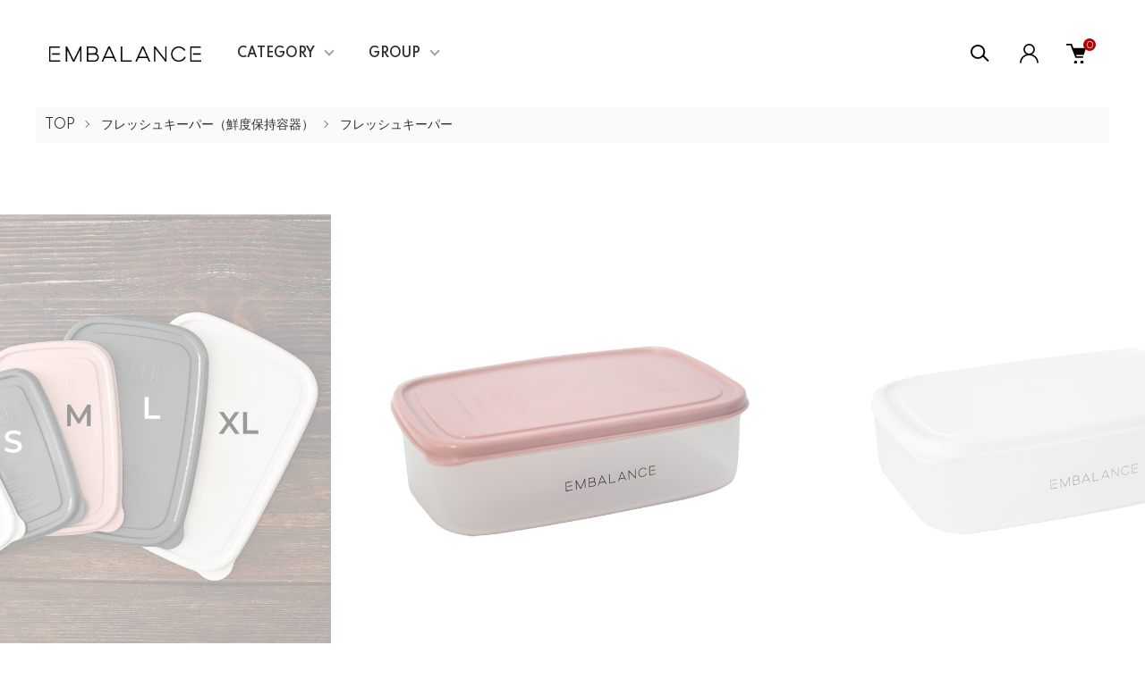

--- FILE ---
content_type: text/html; charset=EUC-JP
request_url: https://embalance.com/?pid=168679225
body_size: 17892
content:
<!DOCTYPE html PUBLIC "-//W3C//DTD XHTML 1.0 Transitional//EN" "http://www.w3.org/TR/xhtml1/DTD/xhtml1-transitional.dtd">
<html xmlns:og="http://ogp.me/ns#" xmlns:fb="http://www.facebook.com/2008/fbml" xmlns:mixi="http://mixi-platform.com/ns#" xmlns="http://www.w3.org/1999/xhtml" xml:lang="ja" lang="ja" dir="ltr">
<head>
<meta http-equiv="content-type" content="text/html; charset=euc-jp" />
<meta http-equiv="X-UA-Compatible" content="IE=edge,chrome=1" />
<meta name="viewport" content="width=device-width,initial-scale=1">
<title>エンバランス　レクタングルコンテナＬ1270ml - 【公式】エンバランス　オンラインショップ</title>
<meta name="Keywords" content="エンバランス　レクタングルコンテナＬ1270ml,willmax" />
<meta name="Description" content="メーカー公式ショップ。鮮度を保持し、サステナブルでフードロス防止のお役に立てるエンバランス製品をご紹介。" />
<meta name="Author" content="" />
<meta name="Copyright" content="GMOペパボ" />
<meta http-equiv="content-style-type" content="text/css" />
<meta http-equiv="content-script-type" content="text/javascript" />
<link rel="stylesheet" href="https://embalance.com/css/framework/colormekit.css" type="text/css" />
<link rel="stylesheet" href="https://embalance.com/css/framework/colormekit-responsive.css" type="text/css" />
<link rel="stylesheet" href="https://img07.shop-pro.jp/PA01436/879/css/5/index.css?cmsp_timestamp=20240305141103" type="text/css" />
<link rel="stylesheet" href="https://img07.shop-pro.jp/PA01436/879/css/5/product.css?cmsp_timestamp=20240305141103" type="text/css" />

<link rel="alternate" type="application/rss+xml" title="rss" href="https://embalance.com/?mode=rss" />
<script type="text/javascript" src="//ajax.googleapis.com/ajax/libs/jquery/1.11.0/jquery.min.js" ></script>
<meta property="og:title" content="エンバランス　レクタングルコンテナＬ1270ml - 【公式】エンバランス　オンラインショップ" />
<meta property="og:description" content="メーカー公式ショップ。鮮度を保持し、サステナブルでフードロス防止のお役に立てるエンバランス製品をご紹介。" />
<meta property="og:url" content="https://embalance.com?pid=168679225" />
<meta property="og:site_name" content="【公式】エンバランス　オンラインショップ" />
<meta property="og:image" content="https://img07.shop-pro.jp/PA01436/879/product/168679225.png?cmsp_timestamp=20230414173931"/>
<meta property="og:type" content="product" />
<meta property="product:price:amount" content="2035" />
<meta property="product:price:currency" content="JPY" />
<meta property="product:product_link" content="https://embalance.com?pid=168679225" />
<script>
  var Colorme = {"page":"product","shop":{"account_id":"PA01436879","title":"\u3010\u516c\u5f0f\u3011\u30a8\u30f3\u30d0\u30e9\u30f3\u30b9\u3000\u30aa\u30f3\u30e9\u30a4\u30f3\u30b7\u30e7\u30c3\u30d7"},"basket":{"total_price":0,"items":[]},"customer":{"id":null},"inventory_control":"none","product":{"shop_uid":"PA01436879","id":168679225,"name":"\u30a8\u30f3\u30d0\u30e9\u30f3\u30b9\u3000\u30ec\u30af\u30bf\u30f3\u30b0\u30eb\u30b3\u30f3\u30c6\u30ca\uff2c1270ml","model_number":"","stock_num":null,"sales_price":2035,"sales_price_including_tax":2035,"variants":[{"id":1,"option1_value":"\u30d1\u30b9\u30c6\u30eb\u30d4\u30f3\u30af","option2_value":"","title":"\u30d1\u30b9\u30c6\u30eb\u30d4\u30f3\u30af","model_number":"T12221","stock_num":null,"option_price":2035,"option_price_including_tax":2035,"option_members_price":2035,"option_members_price_including_tax":2035},{"id":2,"option1_value":"\u30db\u30ef\u30a4\u30c8","option2_value":"","title":"\u30db\u30ef\u30a4\u30c8","model_number":"T12222","stock_num":null,"option_price":2035,"option_price_including_tax":2035,"option_members_price":2035,"option_members_price_including_tax":2035},{"id":3,"option1_value":"\u30b0\u30ec\u30fc","option2_value":"","title":"\u30b0\u30ec\u30fc","model_number":"T12223","stock_num":null,"option_price":2035,"option_price_including_tax":2035,"option_members_price":2035,"option_members_price_including_tax":2035}],"category":{"id_big":2552053,"id_small":3},"groups":[{"id":2691518}],"members_price":2035,"members_price_including_tax":2035}};

  (function() {
    function insertScriptTags() {
      var scriptTagDetails = [];
      var entry = document.getElementsByTagName('script')[0];

      scriptTagDetails.forEach(function(tagDetail) {
        var script = document.createElement('script');

        script.type = 'text/javascript';
        script.src = tagDetail.src;
        script.async = true;

        if( tagDetail.integrity ) {
          script.integrity = tagDetail.integrity;
          script.setAttribute('crossorigin', 'anonymous');
        }

        entry.parentNode.insertBefore(script, entry);
      })
    }

    window.addEventListener('load', insertScriptTags, false);
  })();
</script>
</head>
<body>
<meta name="colorme-acc-payload" content="?st=1&pt=10029&ut=168679225&at=PA01436879&v=20251126121344&re=&cn=0def5464976512c3b6c51f606e699896" width="1" height="1" alt="" /><script>!function(){"use strict";Array.prototype.slice.call(document.getElementsByTagName("script")).filter((function(t){return t.src&&t.src.match(new RegExp("dist/acc-track.js$"))})).forEach((function(t){return document.body.removeChild(t)})),function t(c){var r=arguments.length>1&&void 0!==arguments[1]?arguments[1]:0;if(!(r>=c.length)){var e=document.createElement("script");e.onerror=function(){return t(c,r+1)},e.src="https://"+c[r]+"/dist/acc-track.js?rev=3",document.body.appendChild(e)}}(["acclog001.shop-pro.jp","acclog002.shop-pro.jp"])}();</script><link href="https://img.shop-pro.jp/tmpl_js/87/slick.css" rel="stylesheet" type="text/css">
<link href="https://img.shop-pro.jp/tmpl_js/87/slick-theme.css" rel="stylesheet" type="text/css">
<link rel="preconnect" href="https://fonts.gstatic.com">
<link href="https://fonts.googleapis.com/css2?family=Spartan:wght@400;500;600&display=swap" rel="stylesheet">

<div class="l-header" id="js-header-scroll">
  <div class="l-header-main">
    <div class="l-header-main__in">
      <div class="l-header-logo">
        <h1 class="l-header-logo__img">
          <a class="l-header-logo__txt" href="./">
            <img src="https://img07.shop-pro.jp/PA01436/879/PA01436879.png?cmsp_timestamp=20230821110104" alt="【公式】エンバランス　オンラインショップ" />
          </a>
        </h1>
      </div>
      <div class="l-sp-header-cart-btn">
                  <a href="https://embalance.com/cart/proxy/basket?shop_id=PA01436879&shop_domain=embalance.com" class="l-sp-header-cart-btn__link">
            <img src="https://img.shop-pro.jp/tmpl_img/87/icon-cart.svg" alt="カートを見る" />
            <span class="l-sp-header-cart-btn__count">
              0
            </span>
          </a>
              </div>
      <button class="l-menu-btn js-navi-open" aria-label="メニュー">
        <span></span>
        <span></span>
      </button>
    </div>

    <div class="l-main-navi">
      <div class="l-main-navi__overlay js-navi-close"></div>
      <div class="l-sp-header-search">
        <form action="https://embalance.com/" method="GET"  class="l-sp-header-search__form">
          <input type="hidden" name="mode" value="srh" />
          <div class="l-sp-header-search__input">
            <input type="text" name="keyword" placeholder="商品検索" />
          </div>
          <button class="l-sp-header-search__submit" type="submit">
            <img src="https://img.shop-pro.jp/tmpl_img/87/icon-search.svg" alt="送信" />
          </button>
        </form>
      </div>
      <ul class="l-main-navi-list">
                <li class="l-main-navi-list__item">
          <button class="l-main-navi-list__link js-toggle-btn">
            CATEGORY
          </button>
          <div class="l-dropdown-menu js-toggle-contents">
            <div class="u-container">
              <ul class="l-dropdown-menu-list">
                                <li class="l-dropdown-menu-list__item">
                  <a class="l-dropdown-menu-list__link" href="https://embalance.com/?mode=cate&cbid=2552053&csid=0">フレッシュキーパー（鮮度保持容器）</a>
                </li>
                                <li class="l-dropdown-menu-list__item">
                  <a class="l-dropdown-menu-list__link" href="https://embalance.com/?mode=cate&cbid=2540669&csid=0">パーツ</a>
                </li>
                                <li class="l-dropdown-menu-list__item">
                  <a class="l-dropdown-menu-list__link" href="https://embalance.com/?mode=cate&cbid=2549316&csid=0">キープウォーター</a>
                </li>
                                <li class="l-dropdown-menu-list__item">
                  <a class="l-dropdown-menu-list__link" href="https://embalance.com/?mode=cate&cbid=2549508&csid=0">ファブリック</a>
                </li>
                                <li class="l-dropdown-menu-list__item">
                  <a class="l-dropdown-menu-list__link" href="https://embalance.com/?mode=cate&cbid=2898381&csid=0">キャンペーン</a>
                </li>
                                <li class="l-dropdown-menu-list__item">
                  <a class="l-dropdown-menu-list__link" href="https://embalance.com/?mode=cate&cbid=2552129&csid=0">セール</a>
                </li>
                              </ul>
            </div>
          </div>
        </li>
                        <li class="l-main-navi-list__item">
          <button class="l-main-navi-list__link js-toggle-btn">
            GROUP
          </button>
          <div class="l-dropdown-menu js-toggle-contents">
            <div class="u-container">
              <ul class="l-dropdown-menu-list">
                                <li class="l-dropdown-menu-list__item">
                  <a class="l-dropdown-menu-list__link" href="https://embalance.com/?mode=grp&gid=2691518">フレッシュキーパー（鮮度保持容器）</a>
                </li>
                                <li class="l-dropdown-menu-list__item">
                  <a class="l-dropdown-menu-list__link" href="https://embalance.com/?mode=grp&gid=2691520">ファブリック</a>
                </li>
                                <li class="l-dropdown-menu-list__item">
                  <a class="l-dropdown-menu-list__link" href="https://embalance.com/?mode=grp&gid=2691521">PAST PRODUCT(旧商品)</a>
                </li>
                              </ul>
            </div>
          </div>
        </li>
                      </ul>

      <div class="l-header-help">
        <div class="l-header-search">
          <button class="l-header-search__btn l-header-help__btn js-search-btn" type="button">
            <img src="https://img.shop-pro.jp/tmpl_img/87/icon-search.svg" alt="検索" />
          </button>
          <div class="l-header-search__contents js-search-contents">
            <div class="l-header-search__overlay"></div>
            <form action="https://embalance.com/" method="GET" class="l-header-search__form">
              <input type="hidden" name="mode" value="srh" />
              <div class="l-header-search__input">
                <input type="text" name="keyword" placeholder="商品検索" />
              </div>
              <button class="l-header-search__submit" type="submit">
                <img src="https://img.shop-pro.jp/tmpl_img/87/icon-search.svg" alt="送信" />
              </button>
            </form>
          </div>
        </div>
        <div class="l-header-account">
          <button class="l-header-account__btn l-header-help__btn js-toggle-btn">
            <img src="https://img.shop-pro.jp/tmpl_img/87/icon-user.svg" alt="アカウント" />
          </button>
          <div class="l-dropdown-menu js-toggle-contents">
            <div class="u-container">
              <ul class="l-header-account-list">
                <li class="l-header-account-list__item">
                  <a class="l-header-account-list__link" href="https://embalance.com/?mode=myaccount">マイアカウント</a>
                </li>
                                                                <li class="l-header-account-list__item">
                  <a class="l-header-account-list__link" href="https://embalance.com/customer/signup/new">新規会員登録</a>
                </li>
                                <li class="l-header-account-list__item">
                  <a class="l-header-account-list__link" href="https://embalance.com/?mode=login&shop_back_url=https%3A%2F%2Fembalance.com%2F">ログイン</a>
                </li>
                                              </ul>
            </div>
          </div>
        </div>
        <div class="l-header-cart">
                      <a href="https://embalance.com/cart/proxy/basket?shop_id=PA01436879&shop_domain=embalance.com" class="l-header-cart-btn">
              <img src="https://img.shop-pro.jp/tmpl_img/87/icon-cart.svg" alt="カートを見る" />
              <span class="l-header-cart-btn__count">
                0
              </span>
            </a>
                  </div>
      </div>


      <div class="l-sp-header-help">
        <div class="l-sp-header-help-box">
          <h3 class="l-sp-header-help__ttl">
            USER MENU
          </h3>
          <ul class="l-sp-header-help-list">
            <li class="l-sp-header-help-list__item">
              <a class="l-sp-header-help-list__link" href="https://embalance.com/?mode=myaccount">マイアカウント</a>
            </li>
                                                <li class="l-sp-header-help-list__item">
              <a class="l-sp-header-help-list__link" href="https://embalance.com/customer/signup/new">新規会員登録</a>
            </li>
                        <li class="l-sp-header-help-list__item">
              <a class="l-sp-header-help-list__link" href="https://embalance.com/?mode=login&shop_back_url=https%3A%2F%2Fembalance.com%2F">ログイン</a>
            </li>
                                    <li class="l-sp-header-help-list__item">
                            <a class="l-sp-header-help-list__link" href="https://embalance.com/cart/proxy/basket?shop_id=PA01436879&shop_domain=embalance.com">
                カートを見る
              </a>
                          </li>
          </ul>
        </div>
        <div class="l-sp-header-help-box">
          <h3 class="l-sp-header-help__ttl">
            SHOPPING GUIDE
          </h3>
          <ul class="l-sp-header-help-list">
            <li class="l-sp-header-help-list__item">
              <a class="l-sp-header-help-list__link" href="https://embalance.com/?mode=sk">配送・送料について</a>
            </li>
            <li class="l-sp-header-help-list__item">
              <a class="l-sp-header-help-list__link" href="https://embalance.com/?mode=sk#return">返品について</a>
            </li>
            <li class="l-sp-header-help-list__item">
              <a class="l-sp-header-help-list__link" href="https://embalance.com/?mode=sk#payment">お支払い方法について</a>
            </li>
            <li class="l-sp-header-help-list__item">
              <a class="l-sp-header-help-list__link" href="https://embalance.com/?mode=sk#info">特定商取引法に基づく表記</a>
            </li>
            <li class="l-sp-header-help-list__item">
              <a class="l-sp-header-help-list__link" href="https://embalance.com/?mode=privacy">プライバシーポリシー</a>
            </li>
            <li class="l-sp-header-help-list__item">
              <a class="l-sp-header-help-list__link" href="https://willmax.shop-pro.jp/customer/inquiries/new">お問い合わせ</a>
            </li>
          </ul>
        </div>
      </div>

      <ul class="l-sp-header-sns-list">
                <li class="l-sp-header-sns-list__item">
          <a href="https://instagram.com/embalance.jp" target="_blank">
            <i class="icon-lg-b icon-instagram" aria-label="instagram"></i>
          </a>
        </li>
                                      </ul>

    </div>

    <div class="l-sp-main-navi__overlay"></div>

  </div>
</div>





<div class="l-main is-product">
  <link href="https://img.shop-pro.jp/tmpl_js/87/magnific-popup.css" rel="stylesheet" type="text/css">

<div class="c-breadcrumbs">
  <ul class="c-breadcrumbs-list">
    <li class="c-breadcrumbs-list__item">
      <a href="./">
        TOP
      </a>
    </li>
        <li class="c-breadcrumbs-list__item">
      <a href="?mode=cate&cbid=2552053&csid=0">
        フレッシュキーパー（鮮度保持容器）
      </a>
    </li>
            <li class="c-breadcrumbs-list__item">
      <a href="?mode=cate&cbid=2552053&csid=3">
        フレッシュキーパー
      </a>
    </li>
      </ul>
</div>

<div class="cart_in_modal cart_modal__close" style="display: none;">
  <div class="cart_in_modal__outline not_bubbling">
    <label class="cart_modal__close cart_in_modal__close-icon">
    </label>
    <p class="cart_in_modal__heading">
      こちらの商品が<br class="sp-br">カートに入りました
    </p>
    <div class="cart_in_modal__detail">
            <div class="cart_in_modal__image-wrap">
        <img src="https://img07.shop-pro.jp/PA01436/879/product/168679225.png?cmsp_timestamp=20230414173931" alt="" class="cart_in_modal__image" />
      </div>
            <p class="cart_in_modal__name">
        エンバランス　レクタングルコンテナＬ1270ml
      </p>
    </div>
    <div class="cart_in_modal__button-wrap">
      <form name="cart_view_with_async" method="POST" action="https://embalance.com/cart/proxy/basket?shop_id=PA01436879&shop_domain=embalance.com">
        <input type="hidden" name="reference_token" value="a816f8c1ad58444cb0d195c24676c264"><input type="hidden" name="shop_id" value="PA01436879"><input type="hidden" name="shop_domain" value="embalance.com">
      </form>
      <button class="cart_view_with_async cart_in_modal__button cart_in_modal__button--solid">かごの中身を見る</button>
      <p class="cart_modal__close cart_in_modal__text-link">ショッピングを続ける</p>
    </div>
  </div>
</div>
<div class="cart_in_error_modal cart_in_error__close" style="display: none;">
  <div class="cart_in_modal__outline not_bubbling">
    <label class="cart_in_error__close cart_in_modal__close-icon">
    </label>
    <p class="cart_in_error_message cart_in_error_modal__heading"></p>
    <div class="cart_in_modal__button-wrap">
      <button class="cart_in_error__close cart_in_modal__button cart_in_modal__button--solid">ショッピングを続ける</button>
    </div>
  </div>
</div>

<div class="p-product l-main-contents">
  <form name="product_form" method="post" action="https://embalance.com/cart/proxy/basket/items/add">
    
    <div class="p-product-img">
      <div class="p-product-img__main js-images-slider">
        <div class="p-product-img__main-item u-square-img">
                    <img src="https://img07.shop-pro.jp/PA01436/879/product/168679225.png?cmsp_timestamp=20230414173931" alt="" />
                  </div>
                                <div class="p-product-img__main-item u-square-img">
          <img src="https://img07.shop-pro.jp/PA01436/879/product/168679225_o1.png?cmsp_timestamp=20230414173931" alt="" />
        </div>
                                <div class="p-product-img__main-item u-square-img">
          <img src="https://img07.shop-pro.jp/PA01436/879/product/168679225_o2.png?cmsp_timestamp=20230414173931" alt="" />
        </div>
                                <div class="p-product-img__main-item u-square-img">
          <img src="https://img07.shop-pro.jp/PA01436/879/product/168679225_o3.jpg?cmsp_timestamp=20230414173931" alt="" />
        </div>
                                <div class="p-product-img__main-item u-square-img">
          <img src="https://img07.shop-pro.jp/PA01436/879/product/168679225_o4.jpg?cmsp_timestamp=20230414173931" alt="" />
        </div>
                                <div class="p-product-img__main-item u-square-img">
          <img src="https://img07.shop-pro.jp/PA01436/879/product/168679225_o5.jpg?cmsp_timestamp=20230414173931" alt="" />
        </div>
                                <div class="p-product-img__main-item u-square-img">
          <img src="https://img07.shop-pro.jp/PA01436/879/product/168679225_o6.jpg?cmsp_timestamp=20230414173931" alt="" />
        </div>
                                <div class="p-product-img__main-item u-square-img">
          <img src="https://img07.shop-pro.jp/PA01436/879/product/168679225_o7.jpg?cmsp_timestamp=20230414173931" alt="" />
        </div>
                                <div class="p-product-img__main-item u-square-img">
          <img src="https://img07.shop-pro.jp/PA01436/879/product/168679225_o8.jpg?cmsp_timestamp=20230414173931" alt="" />
        </div>
                                <div class="p-product-img__main-item u-square-img">
          <img src="https://img07.shop-pro.jp/PA01436/879/product/168679225_o9.jpg?cmsp_timestamp=20230414173931" alt="" />
        </div>
                                                                                                                                                                                                                                                                                                                                                                                                                                                                                                                                                                                                                                                                                              </div>
            <div class="u-container">
        <div class="p-product-img__thumb">
          <div class="p-product-thumb">
            <div class="u-overflow-slide">
              <div class="p-product-thumb-list c-slider-thema">
                                <div class="p-product-thumb-list__item">
                  <div class="p-product-thumb-list__img u-square-img">
                    <img src="https://img07.shop-pro.jp/PA01436/879/product/168679225.png?cmsp_timestamp=20230414173931" alt="" />
                  </div>
                </div>
                                                                <div class="p-product-thumb-list__item">
                  <div class="p-product-thumb-list__img u-square-img">
                    <img src="https://img07.shop-pro.jp/PA01436/879/product/168679225_o1.png?cmsp_timestamp=20230414173931" alt="" />
                  </div>
                </div>
                                                                <div class="p-product-thumb-list__item">
                  <div class="p-product-thumb-list__img u-square-img">
                    <img src="https://img07.shop-pro.jp/PA01436/879/product/168679225_o2.png?cmsp_timestamp=20230414173931" alt="" />
                  </div>
                </div>
                                                                <div class="p-product-thumb-list__item">
                  <div class="p-product-thumb-list__img u-square-img">
                    <img src="https://img07.shop-pro.jp/PA01436/879/product/168679225_o3.jpg?cmsp_timestamp=20230414173931" alt="" />
                  </div>
                </div>
                                                                <div class="p-product-thumb-list__item">
                  <div class="p-product-thumb-list__img u-square-img">
                    <img src="https://img07.shop-pro.jp/PA01436/879/product/168679225_o4.jpg?cmsp_timestamp=20230414173931" alt="" />
                  </div>
                </div>
                                                                <div class="p-product-thumb-list__item">
                  <div class="p-product-thumb-list__img u-square-img">
                    <img src="https://img07.shop-pro.jp/PA01436/879/product/168679225_o5.jpg?cmsp_timestamp=20230414173931" alt="" />
                  </div>
                </div>
                                                                <div class="p-product-thumb-list__item">
                  <div class="p-product-thumb-list__img u-square-img">
                    <img src="https://img07.shop-pro.jp/PA01436/879/product/168679225_o6.jpg?cmsp_timestamp=20230414173931" alt="" />
                  </div>
                </div>
                                                                <div class="p-product-thumb-list__item">
                  <div class="p-product-thumb-list__img u-square-img">
                    <img src="https://img07.shop-pro.jp/PA01436/879/product/168679225_o7.jpg?cmsp_timestamp=20230414173931" alt="" />
                  </div>
                </div>
                                                                <div class="p-product-thumb-list__item">
                  <div class="p-product-thumb-list__img u-square-img">
                    <img src="https://img07.shop-pro.jp/PA01436/879/product/168679225_o8.jpg?cmsp_timestamp=20230414173931" alt="" />
                  </div>
                </div>
                                                                <div class="p-product-thumb-list__item">
                  <div class="p-product-thumb-list__img u-square-img">
                    <img src="https://img07.shop-pro.jp/PA01436/879/product/168679225_o9.jpg?cmsp_timestamp=20230414173931" alt="" />
                  </div>
                </div>
                                                                                                                                                                                                                                                                                                                                                                                                                                                                                                                                                                                                                                                                                                                                                                                                                                                                                                                                                                                                                                                                                                                                                                                                                                                                                                                                                                              </div>
            </div>
          </div>
        </div>
      </div>
          </div>
    


    <div class="u-container-s">
      <div class="p-product-txt">
        
        <div class="p-product-info">
          <h2 class="p-product-info__ttl">
            エンバランス　レクタングルコンテナＬ1270ml
          </h2>
          
          <div class="p-product-info__id">
            
          </div>
          
          
                    

          
          <div class="p-product-price">
                        <div class="p-product-price__sell">
              2,035円(内税)
            </div>
                                              </div>
          

                              <div class="p-product-option-detail">
            <button class="p-product-option-detail__btn js-option-detail-btn" type="button">
              オプションの詳細情報
            </button>
            <div class="p-price-table js-option-detail-contents">
                            <dl class="p-price-table__dl">
                                <dt class="p-price-table__dt">
                                    カラー
                                  </dt>
                <dd class="p-price-table__dd">
                  <ul class="p-price-table-list">
                                        <li class="p-price-table-list__item">
                      <div class="p-price-table-list__name">
                        パステルピンク
                      </div>
                                                                                      </li>
                                        <li class="p-price-table-list__item">
                      <div class="p-price-table-list__name">
                        ホワイト
                      </div>
                                                                                      </li>
                                        <li class="p-price-table-list__item">
                      <div class="p-price-table-list__name">
                        グレー
                      </div>
                                                                                      </li>
                                      </ul>
                </dd>
                              </dl>
            </div>
          </div>
                    
        </div>



        <div class="p-product-action" id="p-product-action">
          
                    <div class="p-product-option">
                                    <div class="p-product-option-tbl" id="prd-opt-table">
              <table id="option_tbl"><tr class="stock_head"><th class="cell_1">パステルピンク</th><th class="cell_1">ホワイト</th><th class="cell_1">グレー</th></tr><tr><td class="cell_2"><div><input type="radio" name="option" value="80151214,0" checked="checked" id="0-0" /></div><label for=0-0 style="display:block;"><span class="table_price">2,035円(内税)</span><br /></label></td><td class="cell_2"><div><input type="radio" name="option" value="80151214,1" id="0-1" /></div><label for=0-1 style="display:block;"><span class="table_price">2,035円(内税)</span><br /></label></td><td class="cell_2"><div><input type="radio" name="option" value="80151214,2" id="0-2" /></div><label for=0-2 style="display:block;"><span class="table_price">2,035円(内税)</span><br /></label></td></tr></table>
            </div>
            <div class="p-product-option-select" id="prd-opt-select">
                            <div class="p-product-option-select__box">
                <div class="p-product-option-select__ttl">
                  カラー
                </div>
                <select name="option1" class="product_cart_select">
                  <option label="パステルピンク" value="80151214,0">パステルピンク</option>
<option label="ホワイト" value="80151214,1">ホワイト</option>
<option label="グレー" value="80151214,2">グレー</option>

                </select>
              </div>
                          </div>
                      </div>
                    

          
                    
          
          <div class="p-product-form">
                        <div class="p-product-form-stock">
              <div class="p-product-form-stock__ttl">
                購入数
              </div>
              <div class="p-product-form-stock__box">
                <div class="p-product-form-stock__input">
                  <input type="text" name="product_num" value="1" />
                  <span class="p-product-form-stock__unit"></span>
                </div>
                              </div>
            </div>
                        <div class="p-product-form-btn">
              <div class="p-product-form-btn__cart">
                                                <div class="disable_cartin">
                  <button class="c-btn-cart" type="submit">
                    <i class="c-icon-cart"></i>ADD TO CART
                  </button>
                </div>
                                <p class="p-product-form__error-message stock_error"></p>
                                              </div>
              <div class="p-product-form-btn__favorite">
                <button type="button" class="c-btn-cart is-favorite"  data-favorite-button-selector="DOMSelector" data-product-id="168679225" data-added-class="is-added">
                  <svg role="img" aria-hidden="true"><use xlink:href="#heart"></use></svg>ADD TO FAVORITE
                </button>
              </div>
            </div>

            <div class="p-product-contact">
              <a class="p-product-contact__link" href="https://willmax.shop-pro.jp/customer/products/168679225/inquiries/new">
                この商品について問い合わせる
              </a>
            </div>

          </div>
          

          
          <ul class="p-product-sns-list">
            <li class="p-product-sns-list__item">
              <div class="line-it-button" data-lang="ja" data-type="share-a" data-ver="3"
                         data-color="default" data-size="small" data-count="false" style="display: none;"></div>
                       <script src="https://www.line-website.com/social-plugins/js/thirdparty/loader.min.js" async="async" defer="defer"></script>
            </li>
            <li class="p-product-sns-list__item">
              
            </li>
            <li class="p-product-sns-list__item">
              <a href="https://twitter.com/share" class="twitter-share-button" data-url="https://embalance.com/?pid=168679225" data-text="" data-lang="ja" >ツイート</a>
<script charset="utf-8">!function(d,s,id){var js,fjs=d.getElementsByTagName(s)[0],p=/^http:/.test(d.location)?'http':'https';if(!d.getElementById(id)){js=d.createElement(s);js.id=id;js.src=p+'://platform.twitter.com/widgets.js';fjs.parentNode.insertBefore(js,fjs);}}(document, 'script', 'twitter-wjs');</script>
            </li>
          </ul>
          

          <ul class="p-product-link-list">
            <li class="p-product-link-list__item">
              <a href="https://embalance.com/?mode=sk#return">返品について</a>
            </li>
            <li class="p-product-link-list__item">
              <a href="https://embalance.com/?mode=sk#info">特定商取引法に基づく表記</a>
            </li>
            <li class="p-product-link-list__item">
              <a href="https://embalance.com/?mode=cate&cbid=2552053&csid=3">買い物を続ける</a>
            </li>
          </ul>

        </div>
      </div>


      <div class="p-product-detail">
        
                <div class="p-product-explain">
          <h3 class="c-ttl-main">
            DETAIL
          </h3>
          DETAIL<br />
RECTANGLE CONTAINER L<br />
<br />
<img src="https://img07.shop-pro.jp/PA01436/879/etc_base64/yb28qKOz.jpg?cmsp_timestamp=20251031110630<br />
" alt=""><br />
<br />
フタをはずせば電子レンジOK！<br />
野菜などの新鮮さを保ち、栄養素の減少を抑えます。<br />
使いやすく、冷蔵庫の収納にも便利な角型容器。<br />
ピクニック・運動会・お花見など大きなお弁当箱としてご利用されているお客様もいます。<br />
表面上の加工ではなく、原料にエンバランス加工を施していますので、洗っても効果は消えません。<br />
ずっと長く愛用して頂けます。<br />
取扱いは通常のプラスチック容器と同じです。<br />
<br />
<img src="https://img07.shop-pro.jp/PA01436/879/etc/%A5%EC%A5%AF%A5%BF%A5%F3%A5%B0%A5%EBL.jpg?cmsp_timestamp=20220610111646" alt=""><br />
<br />
<img src="https://img07.shop-pro.jp/PA01436/879/etc/%A5%EC%A5%AF%A5%BF%A5%F3%A5%B0%A5%EB.jpg?cmsp_timestamp=20220610111657" alt=""><br />
<br />
容量：1270ml<br />
材質：本体 ポリプロピレン（エンバランス加工） / フタ ポリエチレン（エンバランス加工）<br />
サイズ：142 × 206 × 高さ59mm<br />
重量：146ｇ<br />
耐熱温度：本体 -20°C&#12316;140°C / フタ -30°C&#12316;60°C<br />
日本製・BPAフリー<br />
<br />
<br />
◆保存環境や食品の産地状態によって、個体差があります。<br />
◆直火・オーブンでは使用しないでください。<br />
◆自動食器洗い乾燥機を使用される時は、自動食器洗い乾燥機の取扱い説明書に従ってください。<br />
◆フタは自動食器洗い乾燥機の使用をお避けください。<br />
◆横にしたり振ったりすると汁が漏れる恐れがあります。<br />
◆冷凍庫で製氷のための使用はお避けください。<br />
<br />
【電子レンジご使用時の注意】<br />
◆加熱時はフタを外して使用してください。<br />
◆糖分の多い食品(チョコレートなど)の加熱調理には使用しないでください。急激に温度が上がり、耐熱温度を超えることがあります。<br />
◆変形のおそれがあるので加熱後すぐにフタをしないでください。<br />
◆オートセンサーによる加熱、オーブン機能との同時加熱には使用しないでください。<br />
<br />
<br />

        </div>
                
        
                
        
                <div class="p-product-recommend">
          <h3 class="c-ttl-main">
            RECOMMENDED ITEMS
          </h3>
          <ul class="p-product-recommend-list u-opa">
                        <li class="p-product-recommend-list__item">
              <div class="p-product-recommend-list__img u-square-img">
                <a href="?pid=168679008">
                                    <img src="https://img07.shop-pro.jp/PA01436/879/product/168679008_th.png?cmsp_timestamp=20230414173709" alt="エンバランス　レクタングルコンテナＭ870ml" class="together_product_list_img show item_img" />
                                  </a>
                                              </div>
              <div class="p-product-recommend-list__txt">
                <div class="p-product-recommend-list__ttl">
                  <a href="?pid=168679008">
                    エンバランス　レクタングルコンテナＭ870ml
                  </a>
                </div>
                                <div class="p-product-recommend-list__price">
                                    1,760円(内税)
                                    </span>
                </div>
                                                                                <button type="button" class="c-item-list__btn" data-favorite-button-selector="DOMSelector" data-product-id="168679008" data-added-class="is-added">
                  <svg role="img" aria-hidden="true"><use xlink:href="#heart"></use></svg>
                </button>
              </div>
            </li>
                        <li class="p-product-recommend-list__item">
              <div class="p-product-recommend-list__img u-square-img">
                <a href="?pid=168678883">
                                    <img src="https://img07.shop-pro.jp/PA01436/879/product/168678883_th.png?cmsp_timestamp=20230414173545" alt="エンバランス　レクタングルコンテナＳ590ml" class="together_product_list_img show item_img" />
                                  </a>
                                              </div>
              <div class="p-product-recommend-list__txt">
                <div class="p-product-recommend-list__ttl">
                  <a href="?pid=168678883">
                    エンバランス　レクタングルコンテナＳ590ml
                  </a>
                </div>
                                <div class="p-product-recommend-list__price">
                                    1,540円(内税)
                                    </span>
                </div>
                                                                                <button type="button" class="c-item-list__btn" data-favorite-button-selector="DOMSelector" data-product-id="168678883" data-added-class="is-added">
                  <svg role="img" aria-hidden="true"><use xlink:href="#heart"></use></svg>
                </button>
              </div>
            </li>
                        <li class="p-product-recommend-list__item">
              <div class="p-product-recommend-list__img u-square-img">
                <a href="?pid=164378793">
                                    <img src="https://img07.shop-pro.jp/PA01436/879/product/164378793_th.jpg?cmsp_timestamp=20230405133103" alt="エンバランス ジッパーバッグ" class="together_product_list_img show item_img" />
                                  </a>
                                              </div>
              <div class="p-product-recommend-list__txt">
                <div class="p-product-recommend-list__ttl">
                  <a href="?pid=164378793">
                    エンバランス ジッパーバッグ
                  </a>
                </div>
                                <div class="p-product-recommend-list__price">
                                    1,210円(内税)
                                    </span>
                </div>
                                                                                <button type="button" class="c-item-list__btn" data-favorite-button-selector="DOMSelector" data-product-id="164378793" data-added-class="is-added">
                  <svg role="img" aria-hidden="true"><use xlink:href="#heart"></use></svg>
                </button>
              </div>
            </li>
                      </ul>
        </div>
                


      </div>
      <input type="hidden" name="user_hash" value="7fe1a3d212121374cfce8c01fba9df0f"><input type="hidden" name="members_hash" value="7fe1a3d212121374cfce8c01fba9df0f"><input type="hidden" name="shop_id" value="PA01436879"><input type="hidden" name="product_id" value="168679225"><input type="hidden" name="members_id" value=""><input type="hidden" name="back_url" value="https://embalance.com/?pid=168679225"><input type="hidden" name="reference_token" value="a816f8c1ad58444cb0d195c24676c264"><input type="hidden" name="shop_domain" value="embalance.com">
    </div>
  </form>

  </div>
  <div class="hide">
    <div class="prd-opt-select">
              <div class="p-product-option-select__box">
          <div class="p-product-option-select__ttl">カラー</div>
          <select name="option1">
            <option label="パステルピンク" value="80151214,0">パステルピンク</option>
<option label="ホワイト" value="80151214,1">ホワイト</option>
<option label="グレー" value="80151214,2">グレー</option>

          </select>
        </div>
          </div>
    <div class="prd-opt-table">
      <table id="option_tbl"><tr class="stock_head"><th class="cell_1">パステルピンク</th><th class="cell_1">ホワイト</th><th class="cell_1">グレー</th></tr><tr><td class="cell_2"><div><input type="radio" name="option" value="80151214,0" checked="checked" id="0-0" /></div><label for=0-0 style="display:block;"><span class="table_price">2,035円(内税)</span><br /></label></td><td class="cell_2"><div><input type="radio" name="option" value="80151214,1" id="0-1" /></div><label for=0-1 style="display:block;"><span class="table_price">2,035円(内税)</span><br /></label></td><td class="cell_2"><div><input type="radio" name="option" value="80151214,2" id="0-2" /></div><label for=0-2 style="display:block;"><span class="table_price">2,035円(内税)</span><br /></label></td></tr></table>
    </div>
  </div>

<script src="https://img.shop-pro.jp/tmpl_js/87/slick.js"></script>
<script src="https://img.shop-pro.jp/tmpl_js/87/jquery.magnific-popup.min.js"></script>

<script type="text/javascript">
$(document).ready(function() {
  $('.js-popup').magnificPopup({
    type: 'image',
    removalDelay: 300,
    gallery: {
      enabled:true
    },
    closeMarkup: '<button title="%title%" type="button" class="mfp-close"><img src="https://img.shop-pro.jp/tmpl_img/87/icon-close.svg" alt="close" width="15" class="mfp-close" /></button>',
    callbacks: {
      open: function() {
        closeBtn();
      },
    }
  });
});
</script>

<script type="text/javascript">
$(".js-option-detail-btn").on("click", function() {
  $(this).toggleClass("is-on");
  $(".js-option-detail-contents").slideToggle("fast");
});
</script>

<script type="text/javascript">
$(document).on("ready", function() {
  var slider = ".js-images-slider"; // スライダー
  var thumbnailItem = ".p-product-thumb-list__item"; // サムネイル画像アイテム

  $(thumbnailItem).each(function() {
    var index = $(thumbnailItem).index(this);
    $(this).attr("data-index",index);
  });

  $(slider).on('init',function(slick) {
    var index = $(".slide-item.slick-slide.slick-current").attr("data-slick-index");
    $(thumbnailItem+'[data-index="'+index+'"]').addClass("is-current");
  });

  $(slider).slick( {
    autoplay: false,
    arrows: false,
    dots: false,
    infinite: true,
  });

  $(thumbnailItem).on('click',function() {
    var index = $(this).attr("data-index");
    $(slider).slick("slickGoTo",index,false);
    if ($(".l-header").hasClass("is-fixed")) {
      $(".l-header").addClass("is-unpinned");
    }
  });

  $(slider).on('beforeChange',function(event,slick, currentSlide,nextSlide){
    $(thumbnailItem).each(function() {
      $(this).removeClass("is-current");
    });
    $(thumbnailItem+'[data-index="'+nextSlide+'"]').addClass("is-current");
  });
});
</script>

<script>
  $(function () {
    function window_size_switch_func() {
      if($(window).width() >= 1008) {
        // product option switch -> table
        $('#prd-opt-table').html($('.prd-opt-table').html());
        $('#prd-opt-table table').addClass('table table-bordered');
        $('#prd-opt-select').empty();
      } else {
        // product option switch -> select
        $('#prd-opt-table').empty();
        if($('#prd-opt-select > *').size() == 0) {
          $('#prd-opt-select').append($('.prd-opt-select').html());
        }
      }
    }
    window_size_switch_func();

    $(window).resize(function () {
      window_size_switch_func();
    });
  });
</script></div>



<div class="l-bottom">
        

      <div class="p-calendar">
    <div class="u-container">
      <h2 class="c-ttl-main">
        CALENDAR
      </h2>
      <div class="side_section side_section_cal">
        <div class="side_cal">
          <table class="tbl_calendar">
    <caption>2025年11月</caption>
    <tr>
        <th class="sun">日</th>
        <th>月</th>
        <th>火</th>
        <th>水</th>
        <th>木</th>
        <th>金</th>
        <th class="sat">土</th>
    </tr>
    <tr>
<td></td>
<td></td>
<td></td>
<td></td>
<td></td>
<td></td>
<td class="sat" style="color: #e3203a;">1</td>
</tr>
<tr>
<td class="sun" style="color: #e3203a;">2</td>
<td class="mon holiday" style="color: #e3203a;">3</td>
<td class="tue">4</td>
<td class="wed">5</td>
<td class="thu">6</td>
<td class="fri">7</td>
<td class="sat" style="color: #e3203a;">8</td>
</tr>
<tr>
<td class="sun" style="color: #e3203a;">9</td>
<td class="mon">10</td>
<td class="tue">11</td>
<td class="wed">12</td>
<td class="thu">13</td>
<td class="fri">14</td>
<td class="sat" style="color: #e3203a;">15</td>
</tr>
<tr>
<td class="sun" style="color: #e3203a;">16</td>
<td class="mon">17</td>
<td class="tue">18</td>
<td class="wed">19</td>
<td class="thu">20</td>
<td class="fri">21</td>
<td class="sat" style="color: #e3203a;">22</td>
</tr>
<tr>
<td class="sun holiday" style="color: #e3203a;">23</td>
<td class="mon holiday" style="color: #e3203a;">24</td>
<td class="tue">25</td>
<td class="wed">26</td>
<td class="thu">27</td>
<td class="fri">28</td>
<td class="sat" style="color: #e3203a;">29</td>
</tr>
<tr>
<td class="sun" style="color: #e3203a;">30</td>
<td></td>
<td></td>
<td></td>
<td></td>
<td></td>
<td></td>
</tr>
</table>
        </div>
              </div>
    </div>
  </div>
    




  <div class="p-shopguide">
    <div class="u-container">
      <h2 class="c-ttl-main">
        SHOPPING GUIDE
      </h2>
      <div class="p-shopguide-wrap">
                <div class="p-shopguide-column">
          <div class="p-shopguide-box js-matchHeight">
            <h3 class="p-shopguide-box__ttl">
              配送・送料について
            </h3>
            <dl class="p-shopguide-txt">
                            <dt class="p-shopguide__ttl">
                佐川急便（配送先により変更有）
              </dt>
              <dd class="p-shopguide__body">
                                本州地域：700円（税抜）<br />
北海道：1,200円（税抜）<br />
沖縄：1,500円（税抜）<br />
※但し、表示合計（税込）金額が11,000円以上の場合には、送料が無料となります。（当社オンライン販売のみの特典です。）<br />
※いずれも、当社オンライン販売のみの特別料金となります。<br />
※宅配業者の指定は基本お受けできません。
              </dd>
                          </dl>
          </div>
        </div>
        
        <div class="p-shopguide-column">
          <div class="p-shopguide-box js-matchHeight">
            <h3 class="p-shopguide-box__ttl">
              返品について
            </h3>
            <dl class="p-shopguide-txt">
                            <dt class="p-shopguide__ttl">
                不良品
              </dt>
              <dd class="p-shopguide__body">
                商品到着後速やかにご連絡ください。商品に欠陥がある場合を除き、返品には応じかねますのでご了承ください。
              </dd>
                                          <dt class="p-shopguide__ttl">
                返品期限
              </dt>
              <dd class="p-shopguide__body">
                商品到着後７日以内とさせていただきます。
              </dd>
                                          <dt class="p-shopguide__ttl">
                返品送料
              </dt>
              <dd class="p-shopguide__body">
                お客様都合による返品につきましてはお客様のご負担とさせていただきます。不良品に該当する場合は当方で負担いたします。
              </dd>
                          </dl>
          </div>
        </div>

                <div class="p-shopguide-column">
          <div class="p-shopguide-box js-matchHeight">
            <h3 class="p-shopguide-box__ttl">
              お支払いについて
            </h3>
            <dl class="p-shopguide-txt">
                            <dt class="p-shopguide__ttl">
                クレジットカード決済
              </dt>
              <dd class="p-shopguide__body">
                                                <div class="p-footer-guide__image">
                  <img class='payment_img' src='https://img.shop-pro.jp/common/card2.gif'><img class='payment_img' src='https://img.shop-pro.jp/common/card6.gif'><img class='payment_img' src='https://img.shop-pro.jp/common/card18.gif'><img class='payment_img' src='https://img.shop-pro.jp/common/card0.gif'><img class='payment_img' src='https://img.shop-pro.jp/common/card9.gif'>
                </div>
                                
              </dd>
                            <dt class="p-shopguide__ttl">
                Amazon Pay
              </dt>
              <dd class="p-shopguide__body">
                                                Amazonのアカウントに登録された配送先や支払い方法を利用して決済できます。
              </dd>
                            <dt class="p-shopguide__ttl">
                コンビニ決済
              </dt>
              <dd class="p-shopguide__body">
                                                
              </dd>
                            <dt class="p-shopguide__ttl">
                銀行振込（先入金）
              </dt>
              <dd class="p-shopguide__body">
                                                下記弊社指定口座へご請求金額をお振り込み下さい。<br />
銀行名：三井住友銀行<br />
支店名：枚方支店（158）<br />
口座番号：当座 2008917<br />
口座名義：ユ）ウイルマツクス<br />
※振込み手数料のご負担をお願いいたします。
              </dd>
                          </dl>
          </div>
        </div>
              </div>
    </div>
  </div>

</div>



<div class="l-go-top">
  <button class="l-go-top__btn js-go-top" type="button">
    TOPへ戻る
  </button>
</div>


<div class="l-footer">

  <div class="u-container">
    <div class="l-footer-main">

      <div class="l-footer-shopinfo">
        <div class="l-footer-shopinfo__logo">
          <a href="./">
            <img src="https://img07.shop-pro.jp/PA01436/879/PA01436879.png?cmsp_timestamp=20230821110104" alt="【公式】エンバランス　オンラインショップ" />
          </a>
        </div>
        <ul class="l-footer-sns-list u-opa">
                    <li class="l-footer-sns-list__item">
            <a href="https://instagram.com/embalance.jp" target="_blank">
              <i class="icon-lg-b icon-instagram" aria-label="instagram"></i>
            </a>
          </li>
                                                </ul>
      </div>


      <div class="l-footer-navi">
        <ul class="l-footer-navi-list">
          <li class="l-footer-navi-list__item">
            <a class="l-footer-navi-list__link" href="https://embalance.com/?mode=sk">配送・送料について</a>
          </li>
          <li class="l-footer-navi-list__item">
            <a class="l-footer-navi-list__link" href="https://embalance.com/?mode=sk#return">返品について</a>
          </li>
          <li class="l-footer-navi-list__item">
            <a class="l-footer-navi-list__link" href="https://embalance.com/?mode=sk#payment">支払い方法について</a>
          </li>
          <li class="l-footer-navi-list__item">
            <a class="l-footer-navi-list__link" href="https://embalance.com/?mode=sk#info">特定商取引法に基づく表記</a>
          </li>
          <li class="l-footer-navi-list__item">
            <a class="l-footer-navi-list__link" href="https://embalance.com/?mode=privacy">プライバシーポリシー</a>
          </li>
        </ul>
        <ul class="l-footer-navi-list">
                              <li class="l-footer-navi-list__item">
            <span class="l-footer-navi-list__link">
              <a href="https://embalance.com/?mode=rss">RSS</a> / <a href="https://embalance.com/?mode=atom">ATOM</a>
            </span>
          </li>
        </ul>
        <ul class="l-footer-navi-list">
          <li class="l-footer-navi-list__item">
            <a class="l-footer-navi-list__link" href="https://embalance.com/?mode=myaccount">マイアカウント</a>
          </li>
                                        <li class="l-footer-navi-list__item">
            <a class="l-footer-navi-list__link" href="https://embalance.com/customer/signup/new">新規会員登録</a>
          </li>
                    <li class="l-footer-navi-list__item">
            <a class="l-footer-navi-list__link" href="https://embalance.com/?mode=login&shop_back_url=https%3A%2F%2Fembalance.com%2F">ログイン</a>
          </li>
                              <li class="l-footer-navi-list__item">
                        <a class="l-footer-navi-list__link" href="https://embalance.com/cart/proxy/basket?shop_id=PA01436879&shop_domain=embalance.com">
              カートを見る
            </a>
                      </li>
          <li class="l-footer-navi-list__item">
            <a class="l-footer-navi-list__link" href="https://willmax.shop-pro.jp/customer/inquiries/new">お問い合わせ</a>
          </li>
        </ul>

        <div class="l-footer-other">
                   <div class="l-copyright">
            <div class="l-copyright__txt">
              Copyright (c) willmax, Inc. All Rights Reserved.
            </div>
            <div class="l-copyright__logo">
              <a href="https://shop-pro.jp" target="_blank">Powered by<img src="https://img.shop-pro.jp/tmpl_img/84/powered.png" alt="カラーミーショップ"></a>
            </div>
          </div>
        </div>

      </div>
    </div>

  </div>
</div>


<script src="https://img.shop-pro.jp/tmpl_js/87/jquery.matchHeight-min.js"></script>
<script src="https://img.shop-pro.jp/tmpl_js/87/jquery.magnific-popup.min.js"></script>
<script src="https://img.shop-pro.jp/tmpl_js/87/what-input.js"></script>
<script src="https://img.shop-pro.jp/tmpl_js/87/scroll-animation.js"></script>

<script type="text/javascript">
function smoothScroll(selector){
  jQuery("body,html").animate({
    scrollTop:jQuery(selector).offset().top
  },800,"swing");
}

function lerp(x,y,a){
  return x+(y-x)*a;
}
function isPC(){
  return (jQuery(window).width() > 767);
}
function easeOut(t,p){
  return 1-Math.pow((1-t),p);
}
function clamp01(n){
  return Math.min(Math.max(n,0),1);
}
function randomDelta(n,p){
  return n - (n*p*0.5) + (n*Math.random()*p);
}


//TOPへ戻る
$(".js-go-top").click(function () {
  $('body, html').animate({
    scrollTop: 0
  }, 1500);
  return false;
});


//ページ内リンク時 高さ位置の調整
$(document).ready(function() {
  spPageLink();
});
function spPageLink() {
  if(isPC()){
    var headerHight = 120;
    $('a[href^=#]').click(function() {
      var speed = 1000;
      var href= $(this).attr("href");
      var target = $(href == "#" || href == "" ? 'html' : href);
      var position = target.offset().top - headerHight;
      $('body,html').animate({scrollTop:position}, speed, 'swing');
      return false;
    });
  } else {
    var headerHightSP = 60;
    $('a[href^=#]').click(function() {
      var speed = 1000;
      var href= $(this).attr("href");
      var target = $(href == "#" || href == "" ? 'html' : href);
      var position = target.offset().top - headerHightSP;
      $('body,html').animate({scrollTop:position}, speed, 'swing');
      return false;
    });
  }
}



//トグルボタン
$(window).on('load resize',function() {
  $(".js-toggle-contents").fadeOut("fast");
  $(".js-toggle-btn").removeClass("is-on");
  $(".l-main-navi__overlay").fadeOut("fast");
  toggleBtn();
});
function toggleBtn() {
  $(".js-toggle-btn").off("click");
  $(".js-toggle-btn").on("click",function() {
    if(isPC()){
      if ($(this).hasClass("is-on")) {
        $(this).removeClass("is-on");
        $(this).next(".js-toggle-contents").fadeOut("fast");
        $(".l-main-navi__overlay").fadeOut("fast");
      } else {
        $(".js-toggle-btn").removeClass("is-on");
        $(".js-toggle-btn").next().fadeOut("fast");
        $(this).addClass("is-on");
        $(this).next(".js-toggle-contents").fadeIn("fast");
        $(".l-main-navi__overlay").fadeOut("fast");
        $(".l-main-navi__overlay").fadeIn("fast");
      }
    } else {
      $(this).toggleClass("is-on");
      $(this).next(".js-toggle-contents").slideToggle("fast");
    }
  });
}

$(".l-main-navi__overlay").on("click",function() {
  $(this).fadeOut();
  $(".js-toggle-btn").removeClass("is-on");
  $(".js-toggle-contents").fadeOut("fast");
  $(".js-search-contents").removeClass("is-on");
});



//検索ボタン
$(document).ready(function() {
  $(".js-search-btn").on('click',function() {
    $(".js-toggle-contents").fadeOut();
    $(".js-toggle-btn").removeClass("is-on");
    $(".js-navi-open").removeClass("is-on");
    $(".js-search-contents").addClass("is-on");
    $(".l-header-search__overlay").fadeIn("fast");
    $('.l-header-search__input input[type="text"]').focus();
    $(".l-main-navi__overlay").fadeOut("fast");
  });
  $(".l-header-search__overlay").on('click',function() {
    $(".l-header-search__overlay").fadeOut("fast");
    $(".js-search-contents").removeClass("is-on");
  });
});



//SP hamburger
$(document).ready(function() {
  $(".js-navi-open").on('click',function() {
    $(".l-header-search__contents").removeClass("is-on");
    $(".l-header-search__btn").removeClass("is-on");
    $(".l-header").toggleClass("is-open");
    $(".l-main-navi").toggleClass("is-open");
    $(".l-menu-btn").toggleClass("is-on");
    $(".l-sp-main-navi__overlay").toggleClass("is-on");
  });
});



//スクロールヘッダー
$(document).ready(function() {
  $(window).on("load scroll", function() {
    var value = $(this).scrollTop();
    if ( value > 0) {
      $(".l-header").addClass("is-fixed");
    } else {
      $(".l-header").removeClass("is-fixed");
    }
  });
});

const header = document.getElementById("js-header-scroll");
const hH = header.clientHeight;
const winH = window.innerHeight;
const docH = document.documentElement.scrollHeight;
const windBtm = docH - winH;

let pos = 0;
let lastPos = 0;

const onScroll = function () {
  if (pos > hH && pos > lastPos) {
    header.classList.add("is-unpinned");
    $(".js-toggle-btn").removeClass("is-on");
    $(".js-toggle-btn").next().fadeOut();
    $(".js-toggle-contents").fadeOut();
    $(".js-search-contents").removeClass("is-on");
    $(".l-header-search__overlay").fadeOut();
    $(".l-main-navi__overlay").fadeOut();
    $(".js-navi-open").removeClass("is-on");
    $(".l-main-navi").removeClass("is-open");
    $(".l-sp-main-navi__overlay").removeClass("is-on");
  }
  if (pos < hH || pos < lastPos || windBtm <= pos) {
    header.classList.remove("is-unpinned");
  }
  lastPos = pos;
};

window.addEventListener("scroll", function () {
  pos = window.scrollY;
  onScroll();
});


// スクロール終了時に発火
var timeoutId ;

window.addEventListener("scroll", function() {
  // スクロールを停止してxxx 秒後に終了とする
  clearTimeout( timeoutId ) ;
  timeoutId = setTimeout(function() {
    $(".l-header").removeClass("is-unpinned");
  }, 3000);
});

// 商品一覧のソートを切り替える
(function () {
  $('.js-sort-switch').on('change', function () {
    location.href = $(this).val();
  });
}());

$(document).ready(function() {
  $(".js-matchHeight").matchHeight();
});
</script>



<svg xmlns="http://www.w3.org/2000/svg" style="display:none"><symbol id="angle-double-left" viewBox="0 0 1792 1792"><path d="M1011 1376q0 13-10 23l-50 50q-10 10-23 10t-23-10L439 983q-10-10-10-23t10-23l466-466q10-10 23-10t23 10l50 50q10 10 10 23t-10 23L608 960l393 393q10 10 10 23zm384 0q0 13-10 23l-50 50q-10 10-23 10t-23-10L823 983q-10-10-10-23t10-23l466-466q10-10 23-10t23 10l50 50q10 10 10 23t-10 23L992 960l393 393q10 10 10 23z"/></symbol><symbol id="angle-double-right" viewBox="0 0 1792 1792"><path d="M979 960q0 13-10 23l-466 466q-10 10-23 10t-23-10l-50-50q-10-10-10-23t10-23l393-393-393-393q-10-10-10-23t10-23l50-50q10-10 23-10t23 10l466 466q10 10 10 23zm384 0q0 13-10 23l-466 466q-10 10-23 10t-23-10l-50-50q-10-10-10-23t10-23l393-393-393-393q-10-10-10-23t10-23l50-50q10-10 23-10t23 10l466 466q10 10 10 23z"/></symbol><symbol id="angle-down" viewBox="0 0 1792 1792"><path d="M1395 736q0 13-10 23l-466 466q-10 10-23 10t-23-10L407 759q-10-10-10-23t10-23l50-50q10-10 23-10t23 10l393 393 393-393q10-10 23-10t23 10l50 50q10 10 10 23z"/></symbol><symbol id="angle-left" viewBox="0 0 1792 1792"><path d="M1203 544q0 13-10 23L800 960l393 393q10 10 10 23t-10 23l-50 50q-10 10-23 10t-23-10L631 983q-10-10-10-23t10-23l466-466q10-10 23-10t23 10l50 50q10 10 10 23z"/></symbol><symbol id="angle-right" viewBox="0 0 1792 1792"><path d="M1171 960q0 13-10 23l-466 466q-10 10-23 10t-23-10l-50-50q-10-10-10-23t10-23l393-393-393-393q-10-10-10-23t10-23l50-50q10-10 23-10t23 10l466 466q10 10 10 23z"/></symbol><symbol id="angle-up" viewBox="0 0 1792 1792"><path d="M1395 1184q0 13-10 23l-50 50q-10 10-23 10t-23-10L896 864l-393 393q-10 10-23 10t-23-10l-50-50q-10-10-10-23t10-23l466-466q10-10 23-10t23 10l466 466q10 10 10 23z"/></symbol><symbol id="bars" viewBox="0 0 1792 1792"><path d="M1664 1344v128q0 26-19 45t-45 19H192q-26 0-45-19t-19-45v-128q0-26 19-45t45-19h1408q26 0 45 19t19 45zm0-512v128q0 26-19 45t-45 19H192q-26 0-45-19t-19-45V832q0-26 19-45t45-19h1408q26 0 45 19t19 45zm0-512v128q0 26-19 45t-45 19H192q-26 0-45-19t-19-45V320q0-26 19-45t45-19h1408q26 0 45 19t19 45z"/></symbol><symbol id="close" viewBox="0 0 1792 1792"><path d="M1490 1322q0 40-28 68l-136 136q-28 28-68 28t-68-28l-294-294-294 294q-28 28-68 28t-68-28l-136-136q-28-28-28-68t28-68l294-294-294-294q-28-28-28-68t28-68l136-136q28-28 68-28t68 28l294 294 294-294q28-28 68-28t68 28l136 136q28 28 28 68t-28 68l-294 294 294 294q28 28 28 68z"/></symbol><symbol id="envelope-o" viewBox="0 0 1792 1792"><path d="M1664 1504V736q-32 36-69 66-268 206-426 338-51 43-83 67t-86.5 48.5T897 1280h-2q-48 0-102.5-24.5T706 1207t-83-67q-158-132-426-338-37-30-69-66v768q0 13 9.5 22.5t22.5 9.5h1472q13 0 22.5-9.5t9.5-22.5zm0-1051v-24.5l-.5-13-3-12.5-5.5-9-9-7.5-14-2.5H160q-13 0-22.5 9.5T128 416q0 168 147 284 193 152 401 317 6 5 35 29.5t46 37.5 44.5 31.5T852 1143t43 9h2q20 0 43-9t50.5-27.5 44.5-31.5 46-37.5 35-29.5q208-165 401-317 54-43 100.5-115.5T1664 453zm128-37v1088q0 66-47 113t-113 47H160q-66 0-113-47T0 1504V416q0-66 47-113t113-47h1472q66 0 113 47t47 113z"/></symbol><symbol id="facebook" viewBox="0 0 1792 1792"><path d="M1343 12v264h-157q-86 0-116 36t-30 108v189h293l-39 296h-254v759H734V905H479V609h255V391q0-186 104-288.5T1115 0q147 0 228 12z"/></symbol><symbol id="google-plus" viewBox="0 0 1792 1792"><path d="M1181 913q0 208-87 370.5t-248 254-369 91.5q-149 0-285-58t-234-156-156-234-58-285 58-285 156-234 234-156 285-58q286 0 491 192L769 546Q652 433 477 433q-123 0-227.5 62T84 663.5 23 896t61 232.5T249.5 1297t227.5 62q83 0 152.5-23t114.5-57.5 78.5-78.5 49-83 21.5-74H477V791h692q12 63 12 122zm867-122v210h-209v209h-210v-209h-209V791h209V582h210v209h209z"/></symbol><symbol id="heart" viewBox="0 0 1792 1792"><path d="M896 1664q-26 0-44-18l-624-602q-10-8-27.5-26T145 952.5 77 855 23.5 734 0 596q0-220 127-344t351-124q62 0 126.5 21.5t120 58T820 276t76 68q36-36 76-68t95.5-68.5 120-58T1314 128q224 0 351 124t127 344q0 221-229 450l-623 600q-18 18-44 18z"/></symbol><symbol id="home" viewBox="0 0 1792 1792"><path d="M1472 992v480q0 26-19 45t-45 19h-384v-384H768v384H384q-26 0-45-19t-19-45V992q0-1 .5-3t.5-3l575-474 575 474q1 2 1 6zm223-69l-62 74q-8 9-21 11h-3q-13 0-21-7L896 424l-692 577q-12 8-24 7-13-2-21-11l-62-74q-8-10-7-23.5t11-21.5l719-599q32-26 76-26t76 26l244 204V288q0-14 9-23t23-9h192q14 0 23 9t9 23v408l219 182q10 8 11 21.5t-7 23.5z"/></symbol><symbol id="info-circle" viewBox="0 0 1792 1792"><path d="M1152 1376v-160q0-14-9-23t-23-9h-96V672q0-14-9-23t-23-9H672q-14 0-23 9t-9 23v160q0 14 9 23t23 9h96v320h-96q-14 0-23 9t-9 23v160q0 14 9 23t23 9h448q14 0 23-9t9-23zm-128-896V320q0-14-9-23t-23-9H800q-14 0-23 9t-9 23v160q0 14 9 23t23 9h192q14 0 23-9t9-23zm640 416q0 209-103 385.5T1281.5 1561 896 1664t-385.5-103T231 1281.5 128 896t103-385.5T510.5 231 896 128t385.5 103T1561 510.5 1664 896z"/></symbol><symbol id="instagram" viewBox="0 0 1792 1792"><path d="M1490 1426V778h-135q20 63 20 131 0 126-64 232.5T1137 1310t-240 62q-197 0-337-135.5T420 909q0-68 20-131H299v648q0 26 17.5 43.5T360 1487h1069q25 0 43-17.5t18-43.5zm-284-533q0-124-90.5-211.5T897 594q-127 0-217.5 87.5T589 893t90.5 211.5T897 1192q128 0 218.5-87.5T1206 893zm284-360V368q0-28-20-48.5t-49-20.5h-174q-29 0-49 20.5t-20 48.5v165q0 29 20 49t49 20h174q29 0 49-20t20-49zm174-208v1142q0 81-58 139t-139 58H325q-81 0-139-58t-58-139V325q0-81 58-139t139-58h1142q81 0 139 58t58 139z"/></symbol><symbol id="pencil" viewBox="0 0 1792 1792"><path d="M491 1536l91-91-235-235-91 91v107h128v128h107zm523-928q0-22-22-22-10 0-17 7l-542 542q-7 7-7 17 0 22 22 22 10 0 17-7l542-542q7-7 7-17zm-54-192l416 416-832 832H128v-416zm683 96q0 53-37 90l-166 166-416-416 166-165q36-38 90-38 53 0 91 38l235 234q37 39 37 91z"/></symbol><symbol id="pinterest-p" viewBox="0 0 1792 1792"><path d="M256 597q0-108 37.5-203.5T397 227t152-123 185-78T936 0q158 0 294 66.5T1451 260t85 287q0 96-19 188t-60 177-100 149.5-145 103-189 38.5q-68 0-135-32t-96-88q-10 39-28 112.5t-23.5 95-20.5 71-26 71-32 62.5-46 77.5-62 86.5l-14 5-9-10q-15-157-15-188 0-92 21.5-206.5T604 972t52-203q-32-65-32-169 0-83 52-156t132-73q61 0 95 40.5T937 514q0 66-44 191t-44 187q0 63 45 104.5t109 41.5q55 0 102-25t78.5-68 56-95 38-110.5 20-111 6.5-99.5q0-173-109.5-269.5T909 163q-200 0-334 129.5T441 621q0 44 12.5 85t27 65 27 45.5T520 847q0 28-15 73t-37 45q-2 0-17-3-51-15-90.5-56t-61-94.5-32.5-108T256 597z"/></symbol><symbol id="search" viewBox="0 0 1792 1792"><path d="M1216 832q0-185-131.5-316.5T768 384 451.5 515.5 320 832t131.5 316.5T768 1280t316.5-131.5T1216 832zm512 832q0 52-38 90t-90 38q-54 0-90-38l-343-342q-179 124-399 124-143 0-273.5-55.5t-225-150-150-225T64 832t55.5-273.5 150-225 225-150T768 128t273.5 55.5 225 150 150 225T1472 832q0 220-124 399l343 343q37 37 37 90z"/></symbol><symbol id="shopping-cart" viewBox="0 0 1792 1792"><path d="M704 1536q0 52-38 90t-90 38-90-38-38-90 38-90 90-38 90 38 38 90zm896 0q0 52-38 90t-90 38-90-38-38-90 38-90 90-38 90 38 38 90zm128-1088v512q0 24-16.5 42.5T1671 1024L627 1146q13 60 13 70 0 16-24 64h920q26 0 45 19t19 45-19 45-45 19H512q-26 0-45-19t-19-45q0-11 8-31.5t16-36 21.5-40T509 1207L332 384H128q-26 0-45-19t-19-45 19-45 45-19h256q16 0 28.5 6.5T432 278t13 24.5 8 26 5.5 29.5 4.5 26h1201q26 0 45 19t19 45z"/></symbol><symbol id="sign-in" viewBox="0 0 1792 1792"><path d="M1312 896q0 26-19 45l-544 544q-19 19-45 19t-45-19-19-45v-288H192q-26 0-45-19t-19-45V704q0-26 19-45t45-19h448V352q0-26 19-45t45-19 45 19l544 544q19 19 19 45zm352-352v704q0 119-84.5 203.5T1376 1536h-320q-13 0-22.5-9.5t-9.5-22.5q0-4-1-20t-.5-26.5 3-23.5 10-19.5 20.5-6.5h320q66 0 113-47t47-113V544q0-66-47-113t-113-47h-312l-11.5-1-11.5-3-8-5.5-7-9-2-13.5q0-4-1-20t-.5-26.5 3-23.5 10-19.5 20.5-6.5h320q119 0 203.5 84.5T1664 544z"/></symbol><symbol id="sign-out" viewBox="0 0 1792 1792"><path d="M704 1440q0 4 1 20t.5 26.5-3 23.5-10 19.5-20.5 6.5H352q-119 0-203.5-84.5T64 1248V544q0-119 84.5-203.5T352 256h320q13 0 22.5 9.5T704 288q0 4 1 20t.5 26.5-3 23.5-10 19.5T672 384H352q-66 0-113 47t-47 113v704q0 66 47 113t113 47h312l11.5 1 11.5 3 8 5.5 7 9 2 13.5zm928-544q0 26-19 45l-544 544q-19 19-45 19t-45-19-19-45v-288H512q-26 0-45-19t-19-45V704q0-26 19-45t45-19h448V352q0-26 19-45t45-19 45 19l544 544q19 19 19 45z"/></symbol><symbol id="star" viewBox="0 0 1792 1792"><path d="M1728 647q0 22-26 48l-363 354 86 500q1 7 1 20 0 21-10.5 35.5T1385 1619q-19 0-40-12l-449-236-449 236q-22 12-40 12-21 0-31.5-14.5T365 1569q0-6 2-20l86-500L89 695q-25-27-25-48 0-37 56-46l502-73L847 73q19-41 49-41t49 41l225 455 502 73q56 9 56 46z"/></symbol><symbol id="twitter" viewBox="0 0 1792 1792"><path d="M1684 408q-67 98-162 167 1 14 1 42 0 130-38 259.5T1369.5 1125 1185 1335.5t-258 146-323 54.5q-271 0-496-145 35 4 78 4 225 0 401-138-105-2-188-64.5T285 1033q33 5 61 5 43 0 85-11-112-23-185.5-111.5T172 710v-4q68 38 146 41-66-44-105-115t-39-154q0-88 44-163 121 149 294.5 238.5T884 653q-8-38-8-74 0-134 94.5-228.5T1199 256q140 0 236 102 109-21 205-78-37 115-142 178 93-10 186-50z"/></symbol><symbol id="user-plus" viewBox="0 0 1792 1792"><path d="M576 896c-106 0-196.5-37.5-271.5-112.5S192 618 192 512s37.5-196.5 112.5-271.5S470 128 576 128s196.5 37.5 271.5 112.5S960 406 960 512s-37.5 196.5-112.5 271.5S682 896 576 896zM1536 1024h352c8.7 0 16.2 3.2 22.5 9.5s9.5 13.8 9.5 22.5v192c0 8.7-3.2 16.2-9.5 22.5s-13.8 9.5-22.5 9.5h-352v352c0 8.7-3.2 16.2-9.5 22.5s-13.8 9.5-22.5 9.5h-192c-8.7 0-16.2-3.2-22.5-9.5s-9.5-13.8-9.5-22.5v-352H928c-8.7 0-16.2-3.2-22.5-9.5s-9.5-13.8-9.5-22.5v-192c0-8.7 3.2-16.2 9.5-22.5s13.8-9.5 22.5-9.5h352V672c0-8.7 3.2-16.2 9.5-22.5s13.8-9.5 22.5-9.5h192c8.7 0 16.2 3.2 22.5 9.5s9.5 13.8 9.5 22.5v352z"/><path d="M800 1248c0 34.7 12.7 64.7 38 90s55.3 38 90 38h256v238c-45.3 33.3-102.3 50-171 50H139c-80.7 0-145.3-23-194-69s-73-109.3-73-190c0-35.3 1.2-69.8 3.5-103.5s7-70 14-109 15.8-75.2 26.5-108.5 25-65.8 43-97.5 38.7-58.7 62-81 51.8-40.2 85.5-53.5 70.8-20 111.5-20c12.7 0 25.7 5.7 39 17 52.7 40.7 104.2 71.2 154.5 91.5S516.7 971 576 971s114.2-10.2 164.5-30.5S842.3 889.7 895
 849c13.3-11.3 26.3-17 39-17 88 0 160.3 32 217 96H928c-34.7 0-64.7 12.7-90 38s-38 55.3-38 90v192z"/></symbol><symbol id="user" viewBox="0 0 1792 1792"><path d="M1600 1405c0 80-24.3 143.2-73 189.5s-113.3 69.5-194 69.5H459c-80.7 0-145.3-23.2-194-69.5S192 1485 192 1405c0-35.3 1.2-69.8 3.5-103.5s7-70 14-109 15.8-75.2 26.5-108.5 25-65.8 43-97.5 38.7-58.7 62-81 51.8-40.2 85.5-53.5 70.8-20 111.5-20c6 0 20 7.2 42 21.5s46.8 30.3 74.5 48 63.7 33.7 108 48S851.3 971 896 971s89.2-7.2 133.5-21.5 80.3-30.3 108-48 52.5-33.7 74.5-48 36-21.5 42-21.5c40.7 0 77.8 6.7 111.5 20s62.2 31.2 85.5 53.5 44 49.3 62 81 32.3 64.2 43 97.5 19.5 69.5 26.5 108.5 11.7 75.3 14 109 3.5 68.2 3.5 103.5z"/><path d="M1280 512c0 106-37.5 196.5-112.5 271.5S1002 896 896 896s-196.5-37.5-271.5-112.5S512 618 512 512s37.5-196.5 112.5-271.5S790 128 896 128s196.5 37.5 271.5 112.5S1280 406 1280 512z"/></symbol><symbol id="youtube" viewBox="0 0 576 512"><path d="M549.655 124.083c-6.281-23.65-24.787-42.276-48.284-48.597C458.781 64 288 64 288 64S117.22 64 74.629 75.486c-23.497 6.322-42.003 24.947-48.284 48.597-11.412 42.867-11.412 132.305-11.412 132.305s0 89.438 11.412 132.305c6.281 23.65 24.787 41.5 48.284 47.821C117.22 448 288 448 288 448s170.78 0 213.371-11.486c23.497-6.321 42.003-24.171 48.284-47.821 11.412-42.867 11.412-132.305 11.412-132.305s0-89.438-11.412-132.305zm-317.51 213.508V175.185l142.739 81.205-142.739 81.201z"></path></symbol></svg><script type="text/javascript" src="https://embalance.com/js/cart.js" ></script>
<script type="text/javascript" src="https://embalance.com/js/async_cart_in.js" ></script>
<script type="text/javascript" src="https://embalance.com/js/product_stock.js" ></script>
<script type="text/javascript" src="https://embalance.com/js/js.cookie.js" ></script>
<script type="text/javascript" src="https://embalance.com/js/favorite_button.js" ></script>
</body></html>

--- FILE ---
content_type: text/css
request_url: https://img07.shop-pro.jp/PA01436/879/css/5/product.css?cmsp_timestamp=20240305141103
body_size: 23778
content:
/******************************/
/* Product */
/******************************/
@media screen and (max-width: 767px) {
  .p-product {
    margin-bottom: 45px;
  }
}

/* form */
.p-product select {
  box-sizing: border-box;
  padding: 5px;
  border: 2px solid #000000;
  border-radius: 0;
  height: 50px;
  line-height: 1.2;
  font-size: 16px;
}
.p-product input[type=text] {
  box-sizing: border-box;
  padding: 5px;
  border: 2px solid #000000;
  border-radius: 0;
  height: 50px;
  line-height: 1.2;
  font-size: 16px;
}

.p-product-img {
  overflow: hidden;
}
.p-product-img .slick-list {
  overflow: visible;
}
.p-product-img .slick-slide {
  opacity: 0.4;
  transition: all ease 0.2s;
}
.p-product-img .slick-slide.slick-active {
  opacity: 1;
}

.p-product-img__main {
  position: relative;
  margin-left: auto;
  margin-right: auto;
  width: 530px;
  text-align: center;
}
@media screen and (max-width: 1023px) {
  .p-product-img__main {
    width: 530px;
  }
}
@media screen and (max-width: 767px) {
  .p-product-img__main {
    width: 80%;
  }
}

.p-product-img__main-item {
  text-align: center;
}
.p-product-img__main-item img {
  margin-left: auto;
  margin-right: auto;
  max-height: 520px;
  max-width: 520px;
}
@media screen and (max-width: 1023px) {
  .p-product-img__main-item img {
    max-height: 530px;
  }
}
@media screen and (max-width: 1023px) {
  .p-product-img__main-item img {
    max-width: 100%;
    max-height: 98%;
  }
}

.p-product-img__thumb {
  margin-top: 25px;
}
@media screen and (max-width: 767px) {
  .p-product-img__thumb {
    margin-top: 15px;
  }
}

.p-product-thumb-list {
  display: flex;
  flex-wrap: wrap;
  justify-content: center;
}
@media screen and (max-width: 1023px) {
  .p-product-thumb-list {
    flex-wrap: nowrap;
    justify-content: flex-start;
  }
}

.p-product-thumb-list__item {
  box-sizing: border-box;
  position: relative;
  margin-left: 5px;
  margin-right: 5px;
  margin-bottom: 12px;
  width: 90px;
}
@media screen and (max-width: 1023px) {
  .p-product-thumb-list__item {
    margin-left: 0;
    margin-right: 10px;
    margin-bottom: 0;
  }
}
@media screen and (max-width: 767px) {
  .p-product-thumb-list__item {
    margin-right: 6px;
    width: 60px;
  }
}
.p-product-thumb-list__item.is-current .p-product-thumb-list__img:before {
  border-color: #000000;
}

.p-product-thumb-list__img {
  overflow: hidden;
  position: relative;
  width: 90px;
  height: 90px;
  transition: all 0.3s cubic-bezier(0.25, 0.46, 0.45, 0.94);
}
@media screen and (max-width: 767px) {
  .p-product-thumb-list__img {
    width: 60px;
    height: 60px;
  }
}
.p-product-thumb-list__img:hover {
  opacity: 0.7;
  cursor: pointer;
}
.p-product-thumb-list__img:before {
  content: "";
  position: absolute;
  top: 0;
  bottom: 0;
  right: 0;
  left: 0;
  z-index: 10;
  padding-top: calc(100% - 4px);
  border: 2px solid transparent;
  transition: all 0.1s ease;
}

/* 商品画像 slider */
.p-product-img__main .slick-track {
  margin-left: 0;
  margin-right: 0;
}
.p-product-img__main .slick-prev, .p-product-img__main .slick-next {
  top: 50%;
  width: 30px;
  height: 30px;
  transition: all 0.4s ease;
  z-index: 1;
}
@media screen and (max-width: 767px) {
  .p-product-img__main .slick-prev, .p-product-img__main .slick-next {
    width: 45px;
    height: 45px;
  }
}
.p-product-img__main .slick-prev:before, .p-product-img__main .slick-next:before {
  content: "";
  position: absolute;
  top: 7px;
  left: 10px;
  width: 15px;
  height: 15px;
  border-left: 1px solid #000000;
  border-top: 1px solid #000000;
  transition: all 0.4s ease;
  z-index: 1;
}
@media screen and (max-width: 767px) {
  .p-product-img__main .slick-prev:before, .p-product-img__main .slick-next:before {
    top: 15px;
  }
}
.p-product-img__main .slick-prev {
  left: 15px;
}
@media screen and (max-width: 767px) {
  .p-product-img__main .slick-prev {
    left: 0px;
  }
}
.p-product-img__main .slick-prev:before {
  transform: rotate(-45deg);
}
@media screen and (max-width: 767px) {
  .p-product-img__main .slick-prev:before {
    left: 17px;
  }
}
.p-product-img__main .slick-next {
  right: 15px;
}
@media screen and (max-width: 767px) {
  .p-product-img__main .slick-next {
    right: 0px;
  }
}
.p-product-img__main .slick-next:before {
  left: 4px;
  transform: rotate(135deg);
}
@media screen and (max-width: 767px) {
  .p-product-img__main .slick-next:before {
    left: 13px;
  }
}

/***** 商品情報 *****/
.p-product-txt {
  display: flex;
  flex-wrap: wrap;
  justify-content: space-between;
  margin-top: 45px;
}
@media screen and (max-width: 767px) {
  .p-product-txt {
    display: block;
    margin-top: 30px;
  }
}

.p-product-info {
  box-sizing: border-box;
  padding-right: 40px;
  width: 50%;
}
@media screen and (max-width: 1023px) {
  .p-product-info {
    padding-right: 12px;
  }
}
@media screen and (max-width: 767px) {
  .p-product-info {
    padding-right: 0;
    width: auto;
  }
}

.p-product-info__ttl {
  margin: 0 0 5px 0;
  line-height: 1.4;
  font-size: 30px;
  font-weight: 600;
  word-break: break-all;
}
@media screen and (max-width: 767px) {
  .p-product-info__ttl {
    font-size: 22px;
  }
}
.p-product-info__ttl img {
  vertical-align: middle;
}

.p-product-info__id {
  margin: 0;
}
@media screen and (max-width: 767px) {
  .p-product-info__id {
    margin-top: 5px;
    font-size: 12px;
  }
}

.p-product-price {
  margin-top: 20px;
  margin-bottom: 20px;
}
@media screen and (max-width: 767px) {
  .p-product-price {
    margin-top: 10px;
  }
}

.p-product-price__off {
  color: #a10000;
  font-weight: 500;
}

.p-product-price__sell {
  font-size: 24px;
}
@media screen and (max-width: 767px) {
  .p-product-price__sell {
    font-size: 17px;
  }
}

.p-product-price__sell-off {
  display: inline-block;
  margin-left: 5px;
  padding: 0px 8px;
  border-radius: 3px;
  font-size: 18px;
  background: #cf1110;
  color: #ffffff;
}

.p-product-price__normal {
  font-size: 14px;
}
@media screen and (max-width: 767px) {
  .p-product-price__normal {
    font-size: 12px;
  }
}

.p-product-price__list-price {
  font-size: 14px;
}
@media screen and (max-width: 767px) {
  .p-product-price__list-price {
    font-size: 12px;
  }
}

.p-product-action {
  box-sizing: border-box;
  padding-left: 40px;
  width: 50%;
}
@media screen and (max-width: 1023px) {
  .p-product-action {
    padding-left: 12px;
  }
}
@media screen and (max-width: 767px) {
  .p-product-action {
    margin-top: 30px;
    padding-left: 0;
    width: auto;
  }
}

/* オプション 値段詳細表 */
.p-product-option-detail {
  margin-top: 25px;
}

.p-product-option-detail__btn {
  position: relative;
  padding: 15px 20px;
  border-top: 2px solid #2d2d2d;
  border-bottom: 2px solid #2d2d2d;
  border-left: 0;
  border-right: 0;
  width: 100%;
  font-size: 18px;
  line-height: 1.4;
  background: transparent;
  text-align: left;
}
.p-product-option-detail__btn:before {
  content: "";
  position: absolute;
  top: 50%;
  right: 20px;
  margin-top: -5px;
  width: 6px;
  height: 6px;
  border-right: 2px solid #a0a0a0;
  border-bottom: 2px solid #a0a0a0;
  transform: rotate(45deg);
  transition: all ease 0.2s;
}
.p-product-option-detail__btn:hover:before {
  border-right-color: #2d2d2d;
  border-bottom-color: #2d2d2d;
}
.p-product-option-detail__btn.is-on:before {
  margin-top: -3px;
  border-right-color: #2d2d2d;
  border-bottom-color: #2d2d2d;
  transform: rotate(-135deg);
}

.p-price-table {
  display: none;
  padding: 30px 30px 20px 30px;
  line-height: 1.4;
  background: #fafafa;
  word-break: break-all;
}
@media screen and (max-width: 1023px) {
  .p-price-table {
    padding: 25px 20px 10px 20px;
  }
}
@media screen and (max-width: 767px) {
  .p-price-table {
    padding: 20px 10px 5px 10px;
  }
}

.p-price-table__heading-wrap {
  display: flex;
  flex-wrap: wrap;
}

.p-price-table__heading {
  box-sizing: border-box;
  padding-bottom: 15px;
  width: 40%;
  font-weight: bold;
}
.p-price-table__heading:nth-child(2) {
  padding-left: 10px;
  width: 60%;
}

.p-price-table__dl {
  display: flex;
  flex-wrap: wrap;
}

.p-price-table__dt {
  box-sizing: border-box;
  padding-top: 15px;
  padding-bottom: 15px;
  border-top: 1px solid #2d2d2d;
  width: 40%;
  font-weight: 600;
}

.p-price-table__dd {
  box-sizing: border-box;
  margin: 0;
  padding-top: 15px;
  border-top: 1px solid #2d2d2d;
  width: 60%;
}

.p-price-table-list__item {
  margin-bottom: 15px;
  padding-bottom: 15px;
  padding-left: 10px;
  border-bottom: 1px solid #2d2d2d;
}
.p-price-table-list__item:last-child {
  margin-bottom: 0;
  border-bottom: 0;
}

.p-price-table-list__name {
  font-weight: 600;
}

.p-price-table-list__price {
  margin-top: 5px;
}

.p-price-table-list__soldout {
  color: #a10000;
}

.p-price-table__body::after {
  display: block;
  clear: both;
  content: "";
}

.p-price-table__body dt {
  float: left;
  box-sizing: border-box;
  width: 50%;
  padding: 0.7em 0.5em;
  border-top: 1px solid #eaeaea;
}

.p-price-table__body dd {
  overflow: hidden;
  padding: 0;
  border-top: 1px solid #eaeaea;
}

.p-price-table__body span {
  display: block;
  text-align: right;
}

.p-price-table__body ul {
  margin: 0;
  padding: 0;
  list-style-type: none;
}

.p-price-table__body li {
  padding: 0.7em 0.5em;
  border-bottom: 1px solid #eaeaea;
}

.p-price-table__body li:last-child {
  border-bottom: 0;
}

.p-price-table__name {
  font-weight: bold;
}

/* オプション table */
@media screen and (max-width: 767px) {
  .p-product-option-tbl {
    display: none;
  }
}
.p-product-option-tbl table {
  margin-bottom: 30px;
  border-top: 0;
  border-left: 0;
  border-right: 0;
  border-bottom: 1px solid #2f2f2f;
  border-radius: 0;
  width: 100%;
}
.p-product-option-tbl table div {
  display: inline-block !important;
}
.p-product-option-tbl th, .p-product-option-tbl td {
  padding: 17px 15px 12px 15px;
  border-top: 1px solid #2f2f2f !important;
  border-bottom: 1px solid #ffffff;
  border-left: 0;
  border-radius: 0 !important;
  text-align: center;
}
.p-product-option-tbl th {
  font-weight: 600;
}
.p-product-option-tbl label {
  display: inline-block !important;
  margin-left: 5px;
  margin-bottom: 0;
}
.p-product-option-tbl input {
  margin-top: 0;
}

.p-product-option-tbl {
  overflow-x: auto;
  white-space: nowrap;
  padding-bottom: 10px;
}

.p-product-option-tbl::-webkit-scrollbar {
  height: 8px;
}

.p-product-option-tbl::-webkit-scrollbar-track {
  background: #f4f4f4;
}

.p-product-option-tbl::-webkit-scrollbar-thumb {
  background: #8f8f8f;
  border-radius: 4px;
}

/* オプション select */
.p-product-option-select {
  margin-bottom: 30px;
}

.p-product-option-select__box {
  margin-bottom: 25px;
}

.p-product-option-select__ttl {
  margin-bottom: 10px;
  font-size: 18px;
  font-weight: 600;
  line-height: 1;
}
@media screen and (max-width: 767px) {
  .p-product-option-select__ttl {
    font-size: 13px;
  }
}

/* 名入れ */
.p-product-name {
  margin-bottom: 30px;
}

.p-product-name__box {
  margin-top: 15px;
}

.p-product-name__ttl {
  margin-bottom: 10px;
  line-height: 1;
  font-size: 18px;
  font-weight: 600;
}
@media screen and (max-width: 767px) {
  .p-product-name__ttl {
    font-size: 13px;
  }
}

.p-product-name__body input {
  width: 100%;
}

/* 数量 */
.p-product-form-stock {
  margin-top: 30px;
  margin-bottom: 25px;
}

.p-product-form-stock__ttl {
  margin-bottom: 10px;
  line-height: 1;
  font-size: 18px;
  font-weight: 600;
}
@media screen and (max-width: 767px) {
  .p-product-form-stock__ttl {
    font-size: 13px;
  }
}

.p-product-form-stock__box {
  display: flex;
  flex-wrap: wrap;
  align-items: center;
  font-size: 16px;
}
@media screen and (max-width: 767px) {
  .p-product-form-stock__box {
    font-size: 13px;
  }
}

.p-product-form-stock__input {
  display: flex;
  align-items: center;
}
.p-product-form-stock__input input {
  margin-right: 5px;
  width: 60px;
}

.p-product-form-stock__unit {
  margin-left: 10px;
}

.p-product-form-stock__stock {
  margin-left: 15px;
}

/* ボタン */
.p-product-form-btn__cart {
  margin-bottom: 10px;
}

.p-product-form-btn-member {
  display: flex;
  flex-wrap: wrap;
  margin-left: -5px;
  margin-right: -5px;
  margin-top: 10px;
}

.p-product-form-btn-member__item {
  box-sizing: border-box;
  padding-left: 5px;
  padding-right: 5px;
  width: 50%;
}

.p-product-form-btn__favorite {
  transition: all 0.3s cubic-bezier(0.25, 0.46, 0.45, 0.94);
}
.p-product-form-btn__favorite .c-btn-cart.is-favorite {
  color: #888888;
}
.p-product-form-btn__favorite .c-btn-cart.is-favorite svg {
  position: relative;
  top: 1px;
  margin-right: 5px;
  width: 21px;
  height: 17px;
  fill: #d8d8d8;
}
@media screen and (max-width: 767px) {
  .p-product-form-btn__favorite .c-btn-cart.is-favorite svg {
    width: 18px;
    height: 14px;
  }
}
.p-product-form-btn__favorite .c-btn-cart.is-favorite.is-added {
  color: #2d2d2d;
}
.p-product-form-btn__favorite .c-btn-cart.is-favorite.is-added svg {
  fill: #000000;
}

.p-product-form__error-message {
  margin-top: 15px;
  margin-bottom: 15px;
  color: #a10000;
  text-align: center;
}

.p-product-contact__link {
  display: block;
  margin-top: 25px;
  margin-bottom: 25px;
  font-size: 18px;
  font-weight: bold;
  text-align: center;
}
@media screen and (max-width: 767px) {
  .p-product-contact__link {
    font-size: 14px;
  }
}

/* SNS */
.p-product-sns-list {
  margin-top: 30px;
  display: flex;
  flex-wrap: wrap;
}
@media screen and (max-width: 767px) {
  .p-product-sns-list {
    margin-top: 40px;
  }
}

.p-product-sns-list__item {
  margin-right: 20px;
}
.p-product-sns-list__item:last-child {
  margin-right: 0;
}

/* link */
.p-product-link-list {
  margin-top: 40px;
}
@media screen and (max-width: 767px) {
  .p-product-link-list {
    margin-left: 25px;
  }
}

.p-product-link-list__item {
  margin-bottom: 5px;
}
@media screen and (max-width: 767px) {
  .p-product-link-list__item {
    margin-bottom: 20px;
  }
}

/***** 商品詳細 *****/
.p-product__ttl {
  position: relative;
  margin-top: 240px;
  margin-bottom: 45px;
  padding-top: 25px;
  line-height: 1.4;
  font-size: 24px;
  font-weight: bold;
  font-family: "Playfair Display", serif;
  color: #757575;
  text-align: center;
}
@media screen and (max-width: 767px) {
  .p-product__ttl {
    margin-top: 120px;
    margin-bottom: 30px;
    padding-top: 15px;
    line-height: 1.4;
    font-size: 20px;
  }
}
.p-product__ttl:before {
  content: "";
  position: absolute;
  top: -85px;
  left: 50%;
  height: 85px;
  width: 1px;
  background: #b3b2b2;
}
@media screen and (max-width: 767px) {
  .p-product__ttl:before {
    top: -40px;
    height: 40px;
  }
}

.p-product-detail {
  padding-top: 60px;
}
@media screen and (max-width: 767px) {
  .p-product-detail {
    padding-top: 45px;
  }
}

.p-product-explain {
  margin-left: 100px;
  margin-right: 100px;
}
@media screen and (max-width: 1023px) {
  .p-product-explain {
    margin-left: 75px;
    margin-right: 75px;
  }
}
@media screen and (max-width: 767px) {
  .p-product-explain {
    margin-left: 25px;
    margin-right: 25px;
    width: auto;
  }
}

.p-product-explain__body {
  line-height: 2;
}

.p-product-other {
  width: 530px;
  order: -1;
}
@media screen and (max-width: 1023px) {
  .p-product-other {
    width: auto;
  }
}

/* おすすめ商品 */
.p-product-recommend {
  padding-top: 90px;
}

.p-product-recommend-list {
  display: flex;
  flex-wrap: wrap;
  margin-left: -10px;
  margin-right: -10px;
}
@media screen and (max-width: 767px) {
  .p-product-recommend-list {
    margin-left: -5px;
    margin-right: -5px;
  }
}

.p-product-recommend-list__item {
  box-sizing: border-box;
  padding-left: 10px;
  padding-right: 10px;
  width: 33.3333%;
  word-break: break-all;
}
@media screen and (max-width: 767px) {
  .p-product-recommend-list__item {
    padding-left: 5px;
    padding-right: 5px;
  }
}

.p-product-recommend-list__img {
  margin-bottom: 25px;
}
@media screen and (max-width: 767px) {
  .p-product-recommend-list__img {
    margin-bottom: 10px;
  }
}

.p-product-recommend-list__txt {
  position: relative;
  padding-bottom: 20px;
}

.p-product-recommend-list__ttl {
  font-size: 14px;
  line-height: 1.2;
}
@media screen and (max-width: 767px) {
  .p-product-recommend-list__ttl {
    font-size: 12px;
  }
}

.p-product-recommend-list__price {
  margin-top: 15px;
}
@media screen and (max-width: 767px) {
  .p-product-recommend-list__price {
    margin-top: 5px;
    font-size: 12px;
  }
}
.p-product-recommend-list__price.is-default {
  margin-top: 0;
  text-decoration: line-through;
}
.p-product-recommend-list__price.is-soldout {
  color: #a10000;
}

/* レビュー */
.p-product-review {
  margin-left: 50px;
  margin-right: 50px;
  padding-top: 60px;
}
@media screen and (max-width: 1023px) {
  .p-product-review {
    margin-left: 25px;
    margin-right: 25px;
  }
}
@media screen and (max-width: 767px) {
  .p-product-review {
    margin-left: 0;
    margin-right: 0;
    margin-bottom: 30px;
  }
}

.p-product-review__item {
  box-sizing: border-box;
  padding: 30px 50px;
  border-top: 2px solid #2d2d2d;
  border-bottom: 2px solid #2d2d2d;
}
@media screen and (max-width: 767px) {
  .p-product-review__item {
    padding: 25px;
  }
}
.p-product-review__item + .p-product-review__item {
  border-top: 0;
}

.p-product-review__heading {
  margin-bottom: 10px;
}

.p-product-review__ttl {
  margin-top: 15px;
  margin-bottom: 10px;
  line-height: 1.4;
  font-size: 18px;
}

.p-product-review-info {
  margin-top: 10px;
  margin-bottom: 10px;
}

.p-product-review-info__item {
  display: inline-block;
  font-size: 12px;
}
@media screen and (max-width: 767px) {
  .p-product-review-info__item {
    display: block;
  }
}
.p-product-review-info__item.is-type {
  margin-right: 35px;
}

.p-product-review__img {
  margin-top: 20px;
  width: 80px;
  text-align: center;
  position: relative;
}
.p-product-review__img:before {
  content: "";
  position: absolute;
  bottom: 0;
  right: 0;
  width: 18px;
  height: 18px;
  background: url(https://img.shop-pro.jp/tmpl_img/87/review-icon-zoom.png);
  background-size: 18px 18px;
}

.p-product-review__body {
  line-height: 1.75;
}

.p-product-review__rates {
  display: flex;
  flex-wrap: wrap;
}

.p-product-review__rate {
  width: 18px;
  height: 18px;
  vertical-align: -0.3em;
  fill: currentColor;
  fill: #d8d8d8;
}
.p-product-review__rate.is-color {
  fill: #ea872f;
}

/* レビュー 返信 */
.p-product-review-reply {
  box-sizing: border-box;
  margin-top: 20px;
}

.p-product-review-reply__ttl {
  font-weight: bold;
}

.p-product-review-reply__body {
  font-size: 12px;
}

.p-product-review-reply__date {
  font-size: 12px;
}

.p-product-review__none {
  text-align: center;
}

.p-product-review__btn-wrap {
  margin-top: 45px;
  text-align: center;
}
@media screen and (max-width: 767px) {
  .p-product-review__btn-wrap {
    margin-top: 30px;
  }
}

.p-product-review__btn {
  box-sizing: border-box;
  display: inline-block;
  padding: 18px;
  min-width: 370px;
  border: 2px solid #2d2d2d;
  font-size: 18px;
  background: #ffffff;
  color: #2d2d2d;
  text-align: center;
  transition: all ease 0.2s;
}
@media screen and (max-width: 767px) {
  .p-product-review__btn {
    padding: 10px;
    font-size: 14px;
    min-width: 275px;
  }
}
.p-product-review__btn:hover, .p-product-review__btn:focus {
  background: #2d2d2d;
  color: #ffffff;
  text-decoration: none;
}

/*  クイックカートイン CSS  */
.cart_in_modal,
.cart_in_error_modal {
  position: fixed;
  width: 100%;
  height: 100%;
  top: 0;
  left: 0;
  background-color: rgba(0, 0, 0, .7);
  z-index: 20000;
  display: flex;
  overflow: auto;
}
@media screen and (min-width: 960px) {
  .cart_in_modal,
  .cart_in_error_modal {
    align-items: center;
  }
}
.cart_in_modal__bg {
  background-color: rgba(0, 0, 0, .7);
  position: fixed;
  width: 100%;
  height: 100%;
  z-index: 20000;
}
.cart_in_modal__outline {
  width: 90%;
  margin: 20px 5%;
  padding: 20px;
  background-color: #fff;
  border-radius: 5px;
  box-shadow: 0 2px 5px rgba(0, 0, 0, .4);
  box-sizing: border-box;
  text-align: center;
  position: absolute;
}
@media screen and (min-width: 960px) {
  .cart_in_modal__outline {
    width: 900px;
    margin: auto;
    padding: 20px 70px;
    position: relative;
  }
}
.cart_in_modal__heading {
  font-size: 20px;
  font-weight: bold;
  margin: 20px 0;
  line-height: 1.4;
}
@media screen and (min-width: 960px) {
  .cart_in_modal__heading {
    font-size: 26px;
    margin: 30px 0;
    line-height: 1.2;
  }
}
.cart_in_error_modal__heading {
  font-size: 20px;
  font-weight: bold;
  margin: 40px 0 20px;
  line-height: 1.4;
}
@media screen and (min-width: 960px) {
  .cart_in_error_modal__heading {
    margin: 30px 0;
    line-height: 1.2;
  }
}
.cart_in_modal__detail {
  display: flex;
  padding: 20px;
  border-top: 1px solid #ccc;
  border-bottom: 1px solid #ccc;
  align-items: center;
  flex-direction: column;
}
@media screen and (min-width: 960px) {
  .cart_in_modal__detail {
    flex-direction: row;
  }
}
.cart_in_modal__name {
  font-size: 16px;
  flex: 1;
  line-height: 1.4;
  text-align: left;
  margin: 0;
}
@media screen and (min-width: 960px) {
  .cart_in_modal__name {
    font-size: 18px;
  }
}
.cart_in_modal__image-wrap {
  padding: 5px;
  width: 170px;
  height: 170px;
  background: rgba(0, 0, 0, .1);
  position: relative;
  border: 5px solid transparent;
  box-sizing: border-box;
}
@media screen and (min-width: 960px) {
  .cart_in_modal__image-wrap {
    margin: 0 30px 0 0;
    flex-basis: 170px;
  }
}
.cart_in_modal__image {
  width: auto;
  height: auto;
  max-width: 100%;
  max-height: 100%;
  position: absolute;
  top: 0;
  bottom: 0;
  left: 0;
  right: 0;
  margin: auto;
}
.cart_in_modal__text-link {
  color: #2169f3;
  cursor: pointer;
  position: relative;
  display: inline-block;
  margin: 20px 0 0;
  padding: 0 0 0 20px;
  line-height: 1.15;
}
.cart_in_modal__text-link::before {
  content: "";
  position: absolute;
  top: 3px;
  left: 3px;
  width: 8px;
  height: 8px;
  border-top: 2px solid #2169f3;
  border-right: 2px solid #2169f3;
  -webkit-transform: rotate(225deg);
  transform: rotate(225deg);
}
.cart_in_modal__button-wrap {
  width: 100%;
  margin: 30px auto;
  font-size: 17px;
}
@media screen and (min-width: 960px) {
  .cart_in_modal__button-wrap {
    width: 350px;
  }
}
.cart_in_modal__button {
  font-size: 17px;
  font-weight: bold;
  line-height: 23px;
  display: inline-block;
  box-sizing: border-box;
  cursor: pointer;
  vertical-align: middle;
  text-decoration: none;
  color: #fff;
  border: 0;
  border-radius: 4px;
  width: 100%;
  height: 58px;
  padding: 15px;
  background: #2169f3;
  box-shadow: 0 2px 0 #1a54c2;
  outline: none;
  -webkit-appearance: none;
  -moz-appearance: none;
  appearance: none;
}
.cart_in_modal__button:hover,
.cart_in_modal__button:focus {
  height: 58px;
  color: #e9f0fe;
  background-color: #1e5fdb;
  box-shadow: none;
  transform: translate3d(0, 2px, 0);
}
.cart_in_modal__close-icon {
  cursor: pointer;
}
.cart_in_modal__close-icon::before,
.cart_in_modal__close-icon::after {
  content: "";
  width: 35px;
  height: 6px;
  display: block;
  position: absolute;
  top: 30px;
  right: 20px;
  background: #eee;
  border-radius: 4px;
}
.cart_in_modal__close-icon::before {
  -webkit-transform: rotate(-45deg);
  transform: rotate(-45deg);
}
.cart_in_modal__close-icon::after {
  -webkit-transform: rotate(45deg);
  transform: rotate(45deg);
}
.spinner::before {
  content: "";
  box-sizing: border-box;
  position: absolute;
  top: 50%;
  left: 50%;
  height: 100px;
  width: 100px;
  margin-top: -50px;
  margin-left: -50px;
  border-radius: 50%;
  border: 5px solid #eee;
  border-top-color: #fd7f23;
  animation: spinner 0.5s linear infinite;
}
@keyframes spinner {
  to {
    transform: rotate(360deg);
  }
}
@media screen and (min-width: 960px) {
  .sp-br {
    display: none;
  }
}


--- FILE ---
content_type: image/svg+xml
request_url: https://img.shop-pro.jp/tmpl_img/87/icon-user.svg
body_size: 363
content:
<svg id="icon-user.svg" xmlns="http://www.w3.org/2000/svg" width="25" height="27"><defs><style>.cls-1{fill:none;stroke:#030000;stroke-width:2px;fill-rule:evenodd}</style></defs><path id="楕円形_2" data-name="楕円形 2" class="cls-1" d="M1131.37 204.252a6.626 6.626 0 11-6.62 6.625 6.628 6.628 0 016.62-6.625z" transform="translate(-1118.88 -203.25)"/><path id="楕円形_3" data-name="楕円形 3" class="cls-1" d="M1119.88 229.258a11.49 11.49 0 1122.98 0" transform="translate(-1118.88 -203.25)"/></svg>